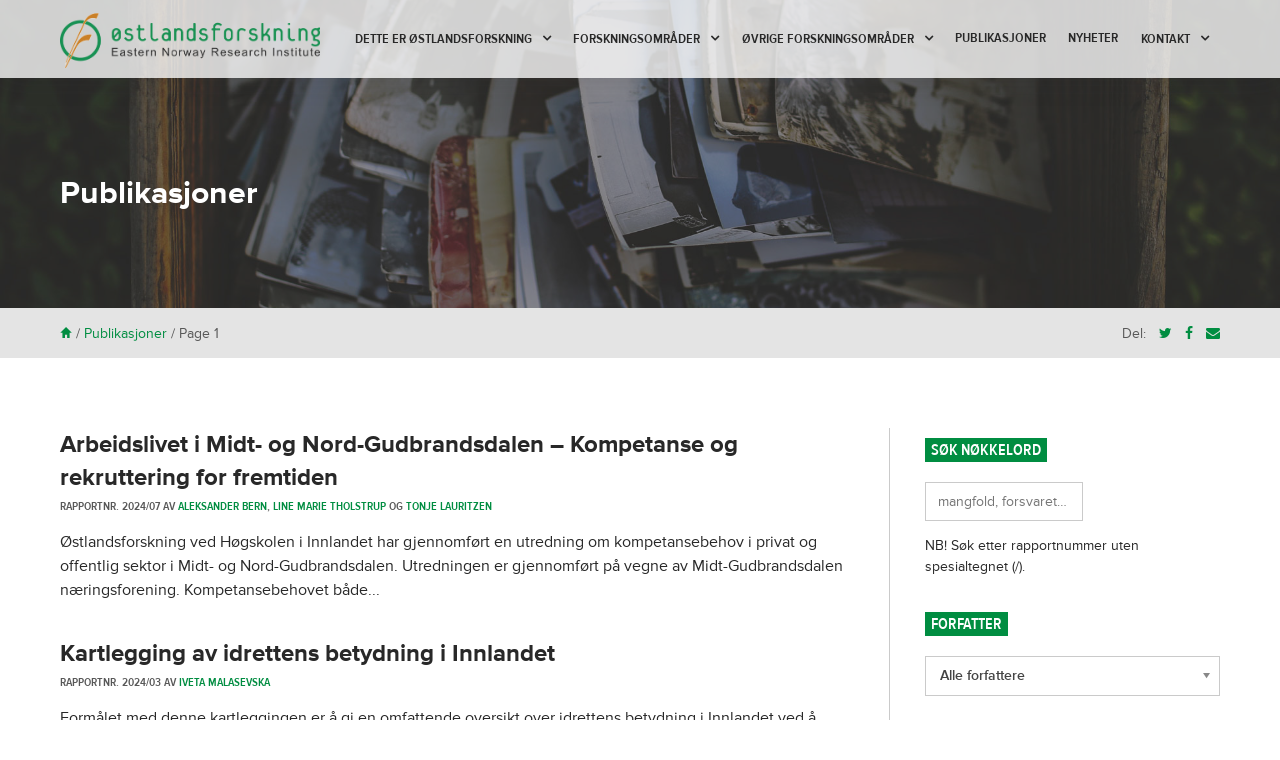

--- FILE ---
content_type: text/html; charset=UTF-8
request_url: https://www.ostforsk.no/publikasjoner/page/111/
body_size: 21393
content:

<!doctype html>

<!--[if lt IE 7]><html lang="nb-NO" class="no-js lt-ie9 lt-ie8 lt-ie7"><![endif]-->
<!--[if (IE 7)&!(IEMobile)]><html lang="nb-NO" class="no-js lt-ie9 lt-ie8"><![endif]-->
<!--[if (IE 8)&!(IEMobile)]><html lang="nb-NO" class="no-js lt-ie9"><![endif]-->
<!--[if gt IE 8]><!--> <html lang="nb-NO" class="no-js"><!--<![endif]-->

	<head>
		<meta charset="utf-8">

				<meta http-equiv="X-UA-Compatible" content="IE=edge">

		<title>Publikasjoner Arkiv - Østlandsforskning</title>

				<meta name="HandheldFriendly" content="True">
		<meta name="MobileOptimized" content="320">
		<meta name="viewport" content="width=device-width, initial-scale=1.0"/>

				<link rel="apple-touch-icon" href="https://www.ostforsk.no/wp-content/themes/ostforsk/library/images/apple-icon-touch.png">
		<link rel="icon" href="https://www.ostforsk.no/wp-content/themes/ostforsk/favicon.png">
		<!--[if IE]>
			<link rel="shortcut icon" href="https://www.ostforsk.no/wp-content/themes/ostforsk/favicon.ico">
		<![endif]-->
				<meta name="msapplication-TileColor" content="#f01d4f">
		<meta name="msapplication-TileImage" content="https://www.ostforsk.no/wp-content/themes/ostforsk/library/images/win8-tile-icon.png">

		<link rel="pingback" href="https://www.ostforsk.no/xmlrpc.php">
		<link href="//maxcdn.bootstrapcdn.com/font-awesome/4.2.0/css/font-awesome.min.css" rel="stylesheet">

				<meta name='robots' content='index, follow, max-image-preview:large, max-snippet:-1, max-video-preview:-1' />

	<!-- This site is optimized with the Yoast SEO plugin v26.5 - https://yoast.com/wordpress/plugins/seo/ -->
	<link rel="canonical" href="https://www.ostforsk.no/publikasjoner/" />
	<link rel="next" href="https://www.ostforsk.no/publikasjoner/page/2/" />
	<meta property="og:locale" content="nb_NO" />
	<meta property="og:type" content="website" />
	<meta property="og:title" content="Publikasjoner Arkiv - Østlandsforskning" />
	<meta property="og:url" content="https://www.ostforsk.no/publikasjoner/" />
	<meta property="og:site_name" content="Østlandsforskning" />
	<meta property="og:image" content="https://www.ostforsk.no/wp-content/uploads/2018/05/øf-seigmenn.jpg" />
	<meta property="og:image:width" content="1653" />
	<meta property="og:image:height" content="1735" />
	<meta property="og:image:type" content="image/jpeg" />
	<script type="application/ld+json" class="yoast-schema-graph">{"@context":"https://schema.org","@graph":[{"@type":"CollectionPage","@id":"https://www.ostforsk.no/publikasjoner/","url":"https://www.ostforsk.no/publikasjoner/","name":"Publikasjoner Arkiv - Østlandsforskning","isPartOf":{"@id":"https://www.ostforsk.no/#website"},"inLanguage":"nb-NO"},{"@type":"WebSite","@id":"https://www.ostforsk.no/#website","url":"https://www.ostforsk.no/","name":"Østlandsforskning","description":"Eastern Norway Research Institute","publisher":{"@id":"https://www.ostforsk.no/#organization"},"potentialAction":[{"@type":"SearchAction","target":{"@type":"EntryPoint","urlTemplate":"https://www.ostforsk.no/?s={search_term_string}"},"query-input":{"@type":"PropertyValueSpecification","valueRequired":true,"valueName":"search_term_string"}}],"inLanguage":"nb-NO"},{"@type":"Organization","@id":"https://www.ostforsk.no/#organization","name":"Østlandsforskning","url":"https://www.ostforsk.no/","logo":{"@type":"ImageObject","inLanguage":"nb-NO","@id":"https://www.ostforsk.no/#/schema/logo/image/","url":"https://www.ostforsk.no/wp-content/uploads/2015/02/of_logo_mindre.png","contentUrl":"https://www.ostforsk.no/wp-content/uploads/2015/02/of_logo_mindre.png","width":150,"height":102,"caption":"Østlandsforskning"},"image":{"@id":"https://www.ostforsk.no/#/schema/logo/image/"},"sameAs":["https://www.facebook.com/easternnorwayresearchinstitute","https://x.com/ostforsk","https://www.linkedin.com/company/1436573/"]}]}</script>
	<!-- / Yoast SEO plugin. -->


<link rel="alternate" type="application/rss+xml" title="Østlandsforskning &raquo; strøm" href="https://www.ostforsk.no/feed/" />
<link rel="alternate" type="application/rss+xml" title="Østlandsforskning &raquo; kommentarstrøm" href="https://www.ostforsk.no/comments/feed/" />
<link rel="alternate" type="application/rss+xml" title="Østlandsforskning &raquo; Publikasjoner-strøm" href="https://www.ostforsk.no/publikasjoner/feed/" />
<style id='wp-img-auto-sizes-contain-inline-css' type='text/css'>
img:is([sizes=auto i],[sizes^="auto," i]){contain-intrinsic-size:3000px 1500px}
/*# sourceURL=wp-img-auto-sizes-contain-inline-css */
</style>
<style id='wp-emoji-styles-inline-css' type='text/css'>

	img.wp-smiley, img.emoji {
		display: inline !important;
		border: none !important;
		box-shadow: none !important;
		height: 1em !important;
		width: 1em !important;
		margin: 0 0.07em !important;
		vertical-align: -0.1em !important;
		background: none !important;
		padding: 0 !important;
	}
/*# sourceURL=wp-emoji-styles-inline-css */
</style>
<link rel='stylesheet' id='wp-block-library-css' href='https://www.ostforsk.no/wp-includes/css/dist/block-library/style.min.css' type='text/css' media='all' />
<style id='global-styles-inline-css' type='text/css'>
:root{--wp--preset--aspect-ratio--square: 1;--wp--preset--aspect-ratio--4-3: 4/3;--wp--preset--aspect-ratio--3-4: 3/4;--wp--preset--aspect-ratio--3-2: 3/2;--wp--preset--aspect-ratio--2-3: 2/3;--wp--preset--aspect-ratio--16-9: 16/9;--wp--preset--aspect-ratio--9-16: 9/16;--wp--preset--color--black: #000000;--wp--preset--color--cyan-bluish-gray: #abb8c3;--wp--preset--color--white: #ffffff;--wp--preset--color--pale-pink: #f78da7;--wp--preset--color--vivid-red: #cf2e2e;--wp--preset--color--luminous-vivid-orange: #ff6900;--wp--preset--color--luminous-vivid-amber: #fcb900;--wp--preset--color--light-green-cyan: #7bdcb5;--wp--preset--color--vivid-green-cyan: #00d084;--wp--preset--color--pale-cyan-blue: #8ed1fc;--wp--preset--color--vivid-cyan-blue: #0693e3;--wp--preset--color--vivid-purple: #9b51e0;--wp--preset--gradient--vivid-cyan-blue-to-vivid-purple: linear-gradient(135deg,rgb(6,147,227) 0%,rgb(155,81,224) 100%);--wp--preset--gradient--light-green-cyan-to-vivid-green-cyan: linear-gradient(135deg,rgb(122,220,180) 0%,rgb(0,208,130) 100%);--wp--preset--gradient--luminous-vivid-amber-to-luminous-vivid-orange: linear-gradient(135deg,rgb(252,185,0) 0%,rgb(255,105,0) 100%);--wp--preset--gradient--luminous-vivid-orange-to-vivid-red: linear-gradient(135deg,rgb(255,105,0) 0%,rgb(207,46,46) 100%);--wp--preset--gradient--very-light-gray-to-cyan-bluish-gray: linear-gradient(135deg,rgb(238,238,238) 0%,rgb(169,184,195) 100%);--wp--preset--gradient--cool-to-warm-spectrum: linear-gradient(135deg,rgb(74,234,220) 0%,rgb(151,120,209) 20%,rgb(207,42,186) 40%,rgb(238,44,130) 60%,rgb(251,105,98) 80%,rgb(254,248,76) 100%);--wp--preset--gradient--blush-light-purple: linear-gradient(135deg,rgb(255,206,236) 0%,rgb(152,150,240) 100%);--wp--preset--gradient--blush-bordeaux: linear-gradient(135deg,rgb(254,205,165) 0%,rgb(254,45,45) 50%,rgb(107,0,62) 100%);--wp--preset--gradient--luminous-dusk: linear-gradient(135deg,rgb(255,203,112) 0%,rgb(199,81,192) 50%,rgb(65,88,208) 100%);--wp--preset--gradient--pale-ocean: linear-gradient(135deg,rgb(255,245,203) 0%,rgb(182,227,212) 50%,rgb(51,167,181) 100%);--wp--preset--gradient--electric-grass: linear-gradient(135deg,rgb(202,248,128) 0%,rgb(113,206,126) 100%);--wp--preset--gradient--midnight: linear-gradient(135deg,rgb(2,3,129) 0%,rgb(40,116,252) 100%);--wp--preset--font-size--small: 13px;--wp--preset--font-size--medium: 20px;--wp--preset--font-size--large: 36px;--wp--preset--font-size--x-large: 42px;--wp--preset--spacing--20: 0.44rem;--wp--preset--spacing--30: 0.67rem;--wp--preset--spacing--40: 1rem;--wp--preset--spacing--50: 1.5rem;--wp--preset--spacing--60: 2.25rem;--wp--preset--spacing--70: 3.38rem;--wp--preset--spacing--80: 5.06rem;--wp--preset--shadow--natural: 6px 6px 9px rgba(0, 0, 0, 0.2);--wp--preset--shadow--deep: 12px 12px 50px rgba(0, 0, 0, 0.4);--wp--preset--shadow--sharp: 6px 6px 0px rgba(0, 0, 0, 0.2);--wp--preset--shadow--outlined: 6px 6px 0px -3px rgb(255, 255, 255), 6px 6px rgb(0, 0, 0);--wp--preset--shadow--crisp: 6px 6px 0px rgb(0, 0, 0);}:where(.is-layout-flex){gap: 0.5em;}:where(.is-layout-grid){gap: 0.5em;}body .is-layout-flex{display: flex;}.is-layout-flex{flex-wrap: wrap;align-items: center;}.is-layout-flex > :is(*, div){margin: 0;}body .is-layout-grid{display: grid;}.is-layout-grid > :is(*, div){margin: 0;}:where(.wp-block-columns.is-layout-flex){gap: 2em;}:where(.wp-block-columns.is-layout-grid){gap: 2em;}:where(.wp-block-post-template.is-layout-flex){gap: 1.25em;}:where(.wp-block-post-template.is-layout-grid){gap: 1.25em;}.has-black-color{color: var(--wp--preset--color--black) !important;}.has-cyan-bluish-gray-color{color: var(--wp--preset--color--cyan-bluish-gray) !important;}.has-white-color{color: var(--wp--preset--color--white) !important;}.has-pale-pink-color{color: var(--wp--preset--color--pale-pink) !important;}.has-vivid-red-color{color: var(--wp--preset--color--vivid-red) !important;}.has-luminous-vivid-orange-color{color: var(--wp--preset--color--luminous-vivid-orange) !important;}.has-luminous-vivid-amber-color{color: var(--wp--preset--color--luminous-vivid-amber) !important;}.has-light-green-cyan-color{color: var(--wp--preset--color--light-green-cyan) !important;}.has-vivid-green-cyan-color{color: var(--wp--preset--color--vivid-green-cyan) !important;}.has-pale-cyan-blue-color{color: var(--wp--preset--color--pale-cyan-blue) !important;}.has-vivid-cyan-blue-color{color: var(--wp--preset--color--vivid-cyan-blue) !important;}.has-vivid-purple-color{color: var(--wp--preset--color--vivid-purple) !important;}.has-black-background-color{background-color: var(--wp--preset--color--black) !important;}.has-cyan-bluish-gray-background-color{background-color: var(--wp--preset--color--cyan-bluish-gray) !important;}.has-white-background-color{background-color: var(--wp--preset--color--white) !important;}.has-pale-pink-background-color{background-color: var(--wp--preset--color--pale-pink) !important;}.has-vivid-red-background-color{background-color: var(--wp--preset--color--vivid-red) !important;}.has-luminous-vivid-orange-background-color{background-color: var(--wp--preset--color--luminous-vivid-orange) !important;}.has-luminous-vivid-amber-background-color{background-color: var(--wp--preset--color--luminous-vivid-amber) !important;}.has-light-green-cyan-background-color{background-color: var(--wp--preset--color--light-green-cyan) !important;}.has-vivid-green-cyan-background-color{background-color: var(--wp--preset--color--vivid-green-cyan) !important;}.has-pale-cyan-blue-background-color{background-color: var(--wp--preset--color--pale-cyan-blue) !important;}.has-vivid-cyan-blue-background-color{background-color: var(--wp--preset--color--vivid-cyan-blue) !important;}.has-vivid-purple-background-color{background-color: var(--wp--preset--color--vivid-purple) !important;}.has-black-border-color{border-color: var(--wp--preset--color--black) !important;}.has-cyan-bluish-gray-border-color{border-color: var(--wp--preset--color--cyan-bluish-gray) !important;}.has-white-border-color{border-color: var(--wp--preset--color--white) !important;}.has-pale-pink-border-color{border-color: var(--wp--preset--color--pale-pink) !important;}.has-vivid-red-border-color{border-color: var(--wp--preset--color--vivid-red) !important;}.has-luminous-vivid-orange-border-color{border-color: var(--wp--preset--color--luminous-vivid-orange) !important;}.has-luminous-vivid-amber-border-color{border-color: var(--wp--preset--color--luminous-vivid-amber) !important;}.has-light-green-cyan-border-color{border-color: var(--wp--preset--color--light-green-cyan) !important;}.has-vivid-green-cyan-border-color{border-color: var(--wp--preset--color--vivid-green-cyan) !important;}.has-pale-cyan-blue-border-color{border-color: var(--wp--preset--color--pale-cyan-blue) !important;}.has-vivid-cyan-blue-border-color{border-color: var(--wp--preset--color--vivid-cyan-blue) !important;}.has-vivid-purple-border-color{border-color: var(--wp--preset--color--vivid-purple) !important;}.has-vivid-cyan-blue-to-vivid-purple-gradient-background{background: var(--wp--preset--gradient--vivid-cyan-blue-to-vivid-purple) !important;}.has-light-green-cyan-to-vivid-green-cyan-gradient-background{background: var(--wp--preset--gradient--light-green-cyan-to-vivid-green-cyan) !important;}.has-luminous-vivid-amber-to-luminous-vivid-orange-gradient-background{background: var(--wp--preset--gradient--luminous-vivid-amber-to-luminous-vivid-orange) !important;}.has-luminous-vivid-orange-to-vivid-red-gradient-background{background: var(--wp--preset--gradient--luminous-vivid-orange-to-vivid-red) !important;}.has-very-light-gray-to-cyan-bluish-gray-gradient-background{background: var(--wp--preset--gradient--very-light-gray-to-cyan-bluish-gray) !important;}.has-cool-to-warm-spectrum-gradient-background{background: var(--wp--preset--gradient--cool-to-warm-spectrum) !important;}.has-blush-light-purple-gradient-background{background: var(--wp--preset--gradient--blush-light-purple) !important;}.has-blush-bordeaux-gradient-background{background: var(--wp--preset--gradient--blush-bordeaux) !important;}.has-luminous-dusk-gradient-background{background: var(--wp--preset--gradient--luminous-dusk) !important;}.has-pale-ocean-gradient-background{background: var(--wp--preset--gradient--pale-ocean) !important;}.has-electric-grass-gradient-background{background: var(--wp--preset--gradient--electric-grass) !important;}.has-midnight-gradient-background{background: var(--wp--preset--gradient--midnight) !important;}.has-small-font-size{font-size: var(--wp--preset--font-size--small) !important;}.has-medium-font-size{font-size: var(--wp--preset--font-size--medium) !important;}.has-large-font-size{font-size: var(--wp--preset--font-size--large) !important;}.has-x-large-font-size{font-size: var(--wp--preset--font-size--x-large) !important;}
/*# sourceURL=global-styles-inline-css */
</style>

<style id='classic-theme-styles-inline-css' type='text/css'>
/*! This file is auto-generated */
.wp-block-button__link{color:#fff;background-color:#32373c;border-radius:9999px;box-shadow:none;text-decoration:none;padding:calc(.667em + 2px) calc(1.333em + 2px);font-size:1.125em}.wp-block-file__button{background:#32373c;color:#fff;text-decoration:none}
/*# sourceURL=/wp-includes/css/classic-themes.min.css */
</style>
<link rel='stylesheet' id='contact-form-7-css' href='https://www.ostforsk.no/wp-content/plugins/contact-form-7/includes/css/styles.css' type='text/css' media='all' />
<link rel='stylesheet' id='frontierpost-css' href='https://www.ostforsk.no/wp-content/plugins/frontier-post/frontier-post.css' type='text/css' media='all' />
<link rel='stylesheet' id='wpml-legacy-dropdown-click-0-css' href='https://www.ostforsk.no/wp-content/plugins/sitepress-multilingual-cms/templates/language-switchers/legacy-dropdown-click/style.min.css' type='text/css' media='all' />
<style id='wpml-legacy-dropdown-click-0-inline-css' type='text/css'>
.wpml-ls-sidebars-sidebarfooter{background-color:#ffffff;}.wpml-ls-sidebars-sidebarfooter, .wpml-ls-sidebars-sidebarfooter .wpml-ls-sub-menu, .wpml-ls-sidebars-sidebarfooter a {border-color:#cdcdcd;}.wpml-ls-sidebars-sidebarfooter a, .wpml-ls-sidebars-sidebarfooter .wpml-ls-sub-menu a, .wpml-ls-sidebars-sidebarfooter .wpml-ls-sub-menu a:link, .wpml-ls-sidebars-sidebarfooter li:not(.wpml-ls-current-language) .wpml-ls-link, .wpml-ls-sidebars-sidebarfooter li:not(.wpml-ls-current-language) .wpml-ls-link:link {color:#444444;background-color:#ffffff;}.wpml-ls-sidebars-sidebarfooter .wpml-ls-sub-menu a:hover,.wpml-ls-sidebars-sidebarfooter .wpml-ls-sub-menu a:focus, .wpml-ls-sidebars-sidebarfooter .wpml-ls-sub-menu a:link:hover, .wpml-ls-sidebars-sidebarfooter .wpml-ls-sub-menu a:link:focus {color:#000000;background-color:#eeeeee;}.wpml-ls-sidebars-sidebarfooter .wpml-ls-current-language > a {color:#444444;background-color:#ffffff;}.wpml-ls-sidebars-sidebarfooter .wpml-ls-current-language:hover>a, .wpml-ls-sidebars-sidebarfooter .wpml-ls-current-language>a:focus {color:#000000;background-color:#eeeeee;}
.wpml-ls-statics-shortcode_actions{background-color:#ffffff;}.wpml-ls-statics-shortcode_actions, .wpml-ls-statics-shortcode_actions .wpml-ls-sub-menu, .wpml-ls-statics-shortcode_actions a {border-color:#cdcdcd;}.wpml-ls-statics-shortcode_actions a, .wpml-ls-statics-shortcode_actions .wpml-ls-sub-menu a, .wpml-ls-statics-shortcode_actions .wpml-ls-sub-menu a:link, .wpml-ls-statics-shortcode_actions li:not(.wpml-ls-current-language) .wpml-ls-link, .wpml-ls-statics-shortcode_actions li:not(.wpml-ls-current-language) .wpml-ls-link:link {color:#444444;background-color:#ffffff;}.wpml-ls-statics-shortcode_actions .wpml-ls-sub-menu a:hover,.wpml-ls-statics-shortcode_actions .wpml-ls-sub-menu a:focus, .wpml-ls-statics-shortcode_actions .wpml-ls-sub-menu a:link:hover, .wpml-ls-statics-shortcode_actions .wpml-ls-sub-menu a:link:focus {color:#000000;background-color:#eeeeee;}.wpml-ls-statics-shortcode_actions .wpml-ls-current-language > a {color:#444444;background-color:#ffffff;}.wpml-ls-statics-shortcode_actions .wpml-ls-current-language:hover>a, .wpml-ls-statics-shortcode_actions .wpml-ls-current-language>a:focus {color:#000000;background-color:#eeeeee;}
/*# sourceURL=wpml-legacy-dropdown-click-0-inline-css */
</style>
<link rel='stylesheet' id='search-filter-plugin-styles-css' href='https://www.ostforsk.no/wp-content/plugins/search-filter-pro/public/assets/css/search-filter.min.css' type='text/css' media='all' />
<link rel='stylesheet' id='searchwp-live-search-css' href='https://www.ostforsk.no/wp-content/plugins/searchwp-live-ajax-search/assets/styles/style.min.css' type='text/css' media='all' />
<style id='searchwp-live-search-inline-css' type='text/css'>
.searchwp-live-search-result .searchwp-live-search-result--title a {
  font-size: 16px;
}
.searchwp-live-search-result .searchwp-live-search-result--price {
  font-size: 14px;
}
.searchwp-live-search-result .searchwp-live-search-result--add-to-cart .button {
  font-size: 14px;
}

/*# sourceURL=searchwp-live-search-inline-css */
</style>
<link rel='stylesheet' id='lightSlider-stylesheet-css' href='https://www.ostforsk.no/wp-content/themes/ostforsk/library/css/jquery.sidr.dark.css' type='text/css' media='all' />
<link rel='stylesheet' id='sidr-stylesheet-css' href='https://www.ostforsk.no/wp-content/themes/ostforsk/library/css/lightSlider.css' type='text/css' media='all' />
<link rel='stylesheet' id='remodal-stylesheet-css' href='https://www.ostforsk.no/wp-content/themes/ostforsk/library/css/jquery.remodal.css' type='text/css' media='all' />
<link rel='stylesheet' id='bones-stylesheet-css' href='https://www.ostforsk.no/wp-content/themes/ostforsk/library/css/style.css' type='text/css' media='all' />
<script type="text/javascript" src="https://www.ostforsk.no/wp-content/plugins/sitepress-multilingual-cms/templates/language-switchers/legacy-dropdown-click/script.min.js" id="wpml-legacy-dropdown-click-0-js"></script>
<script type="text/javascript" src="https://www.ostforsk.no/wp-includes/js/jquery/jquery.min.js" id="jquery-core-js"></script>
<script type="text/javascript" src="https://www.ostforsk.no/wp-includes/js/jquery/jquery-migrate.min.js" id="jquery-migrate-js"></script>
<script type="text/javascript" id="search-filter-plugin-build-js-extra">
/* <![CDATA[ */
var SF_LDATA = {"ajax_url":"https://www.ostforsk.no/wp-admin/admin-ajax.php","home_url":"https://www.ostforsk.no/","extensions":[]};
//# sourceURL=search-filter-plugin-build-js-extra
/* ]]> */
</script>
<script type="text/javascript" src="https://www.ostforsk.no/wp-content/plugins/search-filter-pro/public/assets/js/search-filter-build.min.js" id="search-filter-plugin-build-js"></script>
<script type="text/javascript" src="https://www.ostforsk.no/wp-content/plugins/search-filter-pro/public/assets/js/chosen.jquery.min.js" id="search-filter-plugin-chosen-js"></script>
<script type="text/javascript" src="https://www.ostforsk.no/wp-content/themes/ostforsk/library/js/libs/modernizr.custom.min.js" id="bones-modernizr-js"></script>
<link rel="https://api.w.org/" href="https://www.ostforsk.no/wp-json/" /><meta name="generator" content="WPML ver:4.8.6 stt:1,40;" />
		<style type="text/css" id="wp-custom-css">
			@media (min-width: 1030px) {
	.nav li a {
		font-size: 14px;
		padding-left: .8em;
		padding-right: .8em;
	}
}		</style>
				
				
		<script src="//use.typekit.net/rcz3vwc.js"></script>
		<script>try{Typekit.load();}catch(e){}</script>

	</head>

	<div id="sidr">
		<a id="btnClose" href="#"><span class="pictos">*</span></a>
		<nav class="mobile-menu-nav" role="navigation">
			<ul id="menu-mobilmeny" class="mobile-nav mobile-top-nav cf"><li id="menu-item-12692" class="menu-item menu-item-type-custom menu-item-object-custom menu-item-12692"><a href="http://ostforsk.no/">Hjem</a></li>
<li id="menu-item-12693" class="menu-item menu-item-type-post_type menu-item-object-page menu-item-12693"><a href="https://www.ostforsk.no/forskningsomrader/">Forskningsområder</a></li>
<li id="menu-item-14739" class="menu-item menu-item-type-custom menu-item-object-custom menu-item-14739"><a href="?post_type=publikasjoner">Publikasjoner</a></li>
<li id="menu-item-12695" class="menu-item menu-item-type-post_type menu-item-object-page current_page_parent menu-item-12695"><a href="https://www.ostforsk.no/nyheter/">Nyheter</a></li>
<li id="menu-item-12694" class="menu-item menu-item-type-post_type menu-item-object-page menu-item-has-children menu-item-12694"><a href="https://www.ostforsk.no/kontakt/">Kontakt</a>
<ul class="sub-menu">
	<li id="menu-item-14740" class="menu-item menu-item-type-post_type menu-item-object-page menu-item-14740"><a href="https://www.ostforsk.no/om-oss/ansatte/">Ansatte</a></li>
</ul>
</li>
<li id="menu-item-12804" class="menu-item menu-item-type-custom menu-item-object-custom menu-item-has-children menu-item-12804"><a href="/vi-tilbyr/">Vi tilbyr</a>
<ul class="sub-menu">
	<li id="menu-item-14745" class="menu-item menu-item-type-post_type menu-item-object-tjenester menu-item-14745"><a href="https://www.ostforsk.no/vi-tilbyr/evalueringsbistand/">Vi leverer</a></li>
	<li id="menu-item-14746" class="menu-item menu-item-type-post_type menu-item-object-tjenester menu-item-14746"><a href="https://www.ostforsk.no/vi-tilbyr/forskning-og-analyse/">Våre metoder</a></li>
	<li id="menu-item-14747" class="menu-item menu-item-type-post_type menu-item-object-tjenester menu-item-14747"><a href="https://www.ostforsk.no/?post_type=tjenester&#038;p=630">Hospitering og opphold</a></li>
	<li id="menu-item-14748" class="menu-item menu-item-type-post_type menu-item-object-tjenester menu-item-14748"><a href="https://www.ostforsk.no/vi-tilbyr/mobil-tenketank/">Mobil tenketank</a></li>
	<li id="menu-item-14749" class="menu-item menu-item-type-post_type menu-item-object-tjenester menu-item-14749"><a href="https://www.ostforsk.no/vi-tilbyr/prosessledelse/">Ledige stillinger</a></li>
</ul>
</li>
</ul>		</nav>
	</div>

	<body class="archive paged post-type-archive post-type-archive-publikasjoner wp-theme-ostforsk">
	<script>
  (function(i,s,o,g,r,a,m){i['GoogleAnalyticsObject']=r;i[r]=i[r]||function(){
  (i[r].q=i[r].q||[]).push(arguments)},i[r].l=1*new Date();a=s.createElement(o),
  m=s.getElementsByTagName(o)[0];a.async=1;a.src=g;m.parentNode.insertBefore(a,m)
  })(window,document,'script','//www.google-analytics.com/analytics.js','ga');

  ga('create', 'UA-3719499-62', 'auto');
  ga('send', 'pageview');

</script>
		<div id="container">

      
				<header class="header" role="banner">

			
					<div id="inner-header" class="wrap cf">

												<p id="logo"><a class="logo-box" href="https://www.ostforsk.no" rel="nofollow"></a></p>

						<nav class="main-menu-nav" role="navigation">
							<ul id="menu-hovedmeny-desktop" class="nav top-nav cf"><li id="menu-item-12805" class="menu-item menu-item-type-custom menu-item-object-custom menu-item-has-children menu-item-12805"><a href="/vi-tilbyr/">Dette er Østlandsforskning</a>
<ul class="sub-menu">
	<li id="menu-item-12764" class="menu-item menu-item-type-post_type menu-item-object-tjenester menu-item-12764"><a href="https://www.ostforsk.no/vi-tilbyr/evalueringsbistand/">Vi kan levere</a></li>
	<li id="menu-item-12765" class="menu-item menu-item-type-post_type menu-item-object-tjenester menu-item-12765"><a href="https://www.ostforsk.no/vi-tilbyr/forskning-og-analyse/">Våre metoder</a></li>
	<li id="menu-item-12768" class="menu-item menu-item-type-post_type menu-item-object-tjenester menu-item-12768"><a href="https://www.ostforsk.no/vi-tilbyr/prosessledelse/">Ledige stillinger</a></li>
</ul>
</li>
<li id="menu-item-619" class="menu-item menu-item-type-post_type menu-item-object-page menu-item-has-children menu-item-619"><a href="https://www.ostforsk.no/forskningsomrader/">Forskningsområder</a>
<ul class="sub-menu">
	<li id="menu-item-17254" class="menu-item menu-item-type-post_type menu-item-object-page menu-item-has-children menu-item-17254"><a href="https://www.ostforsk.no/forskningsomrader/regional-utvikling-fjellomrader/">Regional utvikling i distriktsområder</a>
	<ul class="sub-menu">
		<li id="menu-item-21487" class="menu-item menu-item-type-post_type menu-item-object-page menu-item-has-children menu-item-21487"><a href="https://www.ostforsk.no/forskningsomrader/regional-utvikling-fjellomrader/kunnskapsstatus-fritidsboliger-i-innlandet-2021/">Kunnskapsstatus fritidsboliger i Innlandet 2021</a>
		<ul class="sub-menu">
			<li id="menu-item-21495" class="menu-item menu-item-type-post_type menu-item-object-page menu-item-has-children menu-item-21495"><a href="https://www.ostforsk.no/forskningsomrader/regional-utvikling-fjellomrader/kunnskapsstatus-fritidsboliger-i-innlandet-2021/historiske-trekk-for-fritidsboligkultur-i-norge/">Tradisjoner og trekk i samfunnet som påvirket hyttekulturen</a>
			<ul class="sub-menu">
				<li id="menu-item-21529" class="menu-item menu-item-type-post_type menu-item-object-page menu-item-21529"><a href="https://www.ostforsk.no/forskningsomrader/regional-utvikling-fjellomrader/kunnskapsstatus-fritidsboliger-i-innlandet-2021/historiske-trekk-for-fritidsboligkultur-i-norge/fra-hytte-til-fritidsbolig-i-fjellomradene/">Fra hytte til fritidsbolig i fjellområdene</a></li>
			</ul>
</li>
			<li id="menu-item-21564" class="menu-item menu-item-type-post_type menu-item-object-page menu-item-has-children menu-item-21564"><a href="https://www.ostforsk.no/forskningsomrader/regional-utvikling-fjellomrader/kunnskapsstatus-fritidsboliger-i-innlandet-2021/fritidsboliger-antall-og-utvikling/">Fritidsboliger: antall og utvikling</a>
			<ul class="sub-menu">
				<li id="menu-item-21588" class="menu-item menu-item-type-post_type menu-item-object-page menu-item-21588"><a href="https://www.ostforsk.no/forskningsomrader/regional-utvikling-fjellomrader/kunnskapsstatus-fritidsboliger-i-innlandet-2021/fritidsboliger-antall-og-utvikling/bygging-i-felt-og-avstand-til-tettsteder/">Bygging i felt og avstand til tettsteder</a></li>
			</ul>
</li>
			<li id="menu-item-21861" class="menu-item menu-item-type-post_type menu-item-object-page menu-item-has-children menu-item-21861"><a href="https://www.ostforsk.no/forskningsomrader/regional-utvikling-fjellomrader/kunnskapsstatus-fritidsboliger-i-innlandet-2021/21856-2/">Dilemmaer rundt fritidsboliger og bærekraft</a>
			<ul class="sub-menu">
				<li id="menu-item-23788" class="menu-item menu-item-type-post_type menu-item-object-page menu-item-23788"><a href="https://www.ostforsk.no/forskningsomrader/regional-utvikling-fjellomrader/kunnskapsstatus-fritidsboliger-i-innlandet-2021/21856-2/fritidsboliger-og-naturinngrep/">Fritidsboliger og naturingrep</a></li>
				<li id="menu-item-23787" class="menu-item menu-item-type-post_type menu-item-object-page menu-item-23787"><a href="https://www.ostforsk.no/forskningsomrader/regional-utvikling-fjellomrader/kunnskapsstatus-fritidsboliger-i-innlandet-2021/21856-2/fritidsboliger-klima-og-klimautslipp/">Fritidsboligers miljøavtrykk</a></li>
				<li id="menu-item-21661" class="menu-item menu-item-type-post_type menu-item-object-page menu-item-21661"><a href="https://www.ostforsk.no/forskningsomrader/regional-utvikling-fjellomrader/kunnskapsstatus-fritidsboliger-i-innlandet-2021/21856-2/kunnskapsbehov-rundt-baerekraft-og-fritidsboliger/">Kunnskapsbehov rundt bærekraft og fritidsboliger</a></li>
			</ul>
</li>
			<li id="menu-item-21675" class="menu-item menu-item-type-post_type menu-item-object-page menu-item-has-children menu-item-21675"><a href="https://www.ostforsk.no/forskningsomrader/regional-utvikling-fjellomrader/kunnskapsstatus-fritidsboliger-i-innlandet-2021/nasjonal-og-regional-policy/">Nasjonal og regional politikk</a>
			<ul class="sub-menu">
				<li id="menu-item-21684" class="menu-item menu-item-type-post_type menu-item-object-page menu-item-21684"><a href="https://www.ostforsk.no/forskningsomrader/regional-utvikling-fjellomrader/kunnskapsstatus-fritidsboliger-i-innlandet-2021/nasjonal-og-regional-policy/lokale-retningslinjer-skatter-og-avgifter/">Lokale retningslinjer, skatter og avgifter</a></li>
			</ul>
</li>
			<li id="menu-item-21699" class="menu-item menu-item-type-post_type menu-item-object-page menu-item-has-children menu-item-21699"><a href="https://www.ostforsk.no/forskningsomrader/regional-utvikling-fjellomrader/kunnskapsstatus-fritidsboliger-i-innlandet-2021/planlegging/">Planlegging</a>
			<ul class="sub-menu">
				<li id="menu-item-21698" class="menu-item menu-item-type-post_type menu-item-object-page menu-item-21698"><a href="https://www.ostforsk.no/forskningsomrader/regional-utvikling-fjellomrader/kunnskapsstatus-fritidsboliger-i-innlandet-2021/planlegging/kommuneplanens-arealdel/">Konflikter rundt fritidsboliger, planlegging, og arealbruk </a></li>
				<li id="menu-item-21706" class="menu-item menu-item-type-post_type menu-item-object-page menu-item-21706"><a href="https://www.ostforsk.no/forskningsomrader/regional-utvikling-fjellomrader/kunnskapsstatus-fritidsboliger-i-innlandet-2021/planlegging/fritidsboliger-og-forholdet-til-planer-og-lover/">Planlegging, fritidsboliger og ressurskamp</a></li>
			</ul>
</li>
			<li id="menu-item-21714" class="menu-item menu-item-type-post_type menu-item-object-page menu-item-has-children menu-item-21714"><a href="https://www.ostforsk.no/forskningsomrader/regional-utvikling-fjellomrader/kunnskapsstatus-fritidsboliger-i-innlandet-2021/okonomiske-effekter-av-fritidsboliger/">Økonomiske effekter av fritidsboliger</a>
			<ul class="sub-menu">
				<li id="menu-item-21717" class="menu-item menu-item-type-post_type menu-item-object-page menu-item-21717"><a href="https://www.ostforsk.no/forskningsomrader/regional-utvikling-fjellomrader/kunnskapsstatus-fritidsboliger-i-innlandet-2021/okonomiske-effekter-av-fritidsboliger/kommunal-okonomiske-virkninger/">Kommunaløkonomiske virkninger</a></li>
				<li id="menu-item-21726" class="menu-item menu-item-type-post_type menu-item-object-page menu-item-21726"><a href="https://www.ostforsk.no/forskningsomrader/regional-utvikling-fjellomrader/kunnskapsstatus-fritidsboliger-i-innlandet-2021/okonomiske-effekter-av-fritidsboliger/lokalokonomiske-virkninger/">Lokaløkonomiske virkninger</a></li>
				<li id="menu-item-21732" class="menu-item menu-item-type-post_type menu-item-object-page menu-item-21732"><a href="https://www.ostforsk.no/forskningsomrader/regional-utvikling-fjellomrader/kunnskapsstatus-fritidsboliger-i-innlandet-2021/okonomiske-effekter-av-fritidsboliger/fritidsboliger-som-motor-i-stedsutvikling/">Fritidsboliger som motor i stedsutvikling?</a></li>
			</ul>
</li>
			<li id="menu-item-21538" class="menu-item menu-item-type-post_type menu-item-object-page menu-item-has-children menu-item-21538"><a href="https://www.ostforsk.no/forskningsomrader/regional-utvikling-fjellomrader/kunnskapsstatus-fritidsboliger-i-innlandet-2021/fritidsboliger-og-deres-beboere/">Fritidsboliger og deres beboere</a>
			<ul class="sub-menu">
				<li id="menu-item-21554" class="menu-item menu-item-type-post_type menu-item-object-page menu-item-21554"><a href="https://www.ostforsk.no/forskningsomrader/regional-utvikling-fjellomrader/kunnskapsstatus-fritidsboliger-i-innlandet-2021/fritidsboliger-og-deres-beboere/nar-bruker-vi-hytta/">Når bruker vi hytta?</a></li>
				<li id="menu-item-21561" class="menu-item menu-item-type-post_type menu-item-object-page menu-item-21561"><a href="https://www.ostforsk.no/forskningsomrader/regional-utvikling-fjellomrader/kunnskapsstatus-fritidsboliger-i-innlandet-2021/fritidsboliger-og-deres-beboere/fritidsbeboere-og-lokalsamfunnet/">Fritidsbeboere og lokalsamfunnet</a></li>
				<li id="menu-item-21547" class="menu-item menu-item-type-post_type menu-item-object-page menu-item-21547"><a href="https://www.ostforsk.no/forskningsomrader/regional-utvikling-fjellomrader/kunnskapsstatus-fritidsboliger-i-innlandet-2021/fritidsboliger-og-deres-beboere/eksempler-pa-hytteundersokelser/">Eksempler på hytteundersøkelser</a></li>
			</ul>
</li>
			<li id="menu-item-21488" class="menu-item menu-item-type-post_type menu-item-object-page menu-item-21488"><a href="https://www.ostforsk.no/forskningsomrader/regional-utvikling-fjellomrader/kunnskapsstatus-fritidsboliger-i-innlandet-2021/metoden-i-prosjektet-kunnskapsstatus-fritidsboliger-i-innlandet/">Metoden i prosjektet Kunnskapsstatus fritidsboliger i Innlandet</a></li>
			<li id="menu-item-21806" class="menu-item menu-item-type-post_type menu-item-object-page menu-item-21806"><a href="https://www.ostforsk.no/forskningsomrader/regional-utvikling-fjellomrader/kunnskapsstatus-fritidsboliger-i-innlandet-2021/oppsummering-og-kunnskapshull/">Oppsummering og kunnskapshull</a></li>
			<li id="menu-item-21502" class="menu-item menu-item-type-post_type menu-item-object-page menu-item-21502"><a href="https://www.ostforsk.no/forskningsomrader/regional-utvikling-fjellomrader/kunnskapsstatus-fritidsboliger-i-innlandet-2021/referanser/">Referanser</a></li>
		</ul>
</li>
	</ul>
</li>
	<li id="menu-item-24198" class="menu-item menu-item-type-post_type menu-item-object-page menu-item-24198"><a href="https://www.ostforsk.no/forskningsomrader/mangfold-likestilling-og-inkludering/">Mangfold, likestilling og inkludering</a></li>
	<li id="menu-item-17253" class="menu-item menu-item-type-post_type menu-item-object-page menu-item-17253"><a href="https://www.ostforsk.no/forskningsomrader/tjenesteinnovasjon-offentlig-sektor/">Innovasjon i privat og offentlig sektor</a></li>
</ul>
</li>
<li id="menu-item-17255" class="menu-item menu-item-type-post_type menu-item-object-page menu-item-has-children menu-item-17255"><a href="https://www.ostforsk.no/forskningsomrader/ovrige-forskningsomrader/">Øvrige forskningsområder</a>
<ul class="sub-menu">
	<li id="menu-item-17252" class="menu-item menu-item-type-post_type menu-item-object-page menu-item-has-children menu-item-17252"><a href="https://www.ostforsk.no/forskningsomrader/ovrige-forskningsomrader/entreprenorskap-i-grunnopplaeringen-2/">Entreprenørskap i grunnopplæringen</a>
	<ul class="sub-menu">
		<li id="menu-item-19672" class="menu-item menu-item-type-post_type menu-item-object-page menu-item-19672"><a href="https://www.ostforsk.no/forskningsomrader/ovrige-forskningsomrader/entreprenorskap-i-grunnopplaeringen-2/senter-entreprenorskap-grunnopplaeringen/">Om Senter for entreprenørskap i grunnopplæringen (SEG)</a></li>
		<li id="menu-item-17862" class="menu-item menu-item-type-post_type menu-item-object-page menu-item-has-children menu-item-17862"><a href="https://www.ostforsk.no/forskningsomrader/ovrige-forskningsomrader/entreprenorskap-i-grunnopplaeringen-2/funn-icee-europeisk-entreprenorskapsprosjekt/">Første forskningsfunn fra ICEE entreprenørskapsprosjekt</a>
		<ul class="sub-menu">
			<li id="menu-item-17979" class="menu-item menu-item-type-post_type menu-item-object-page menu-item-17979"><a href="https://www.ostforsk.no/forskningsomrader/ovrige-forskningsomrader/entreprenorskap-i-grunnopplaeringen-2/funn-icee-europeisk-entreprenorskapsprosjekt/icee-viser-elever-deltar-ub-gjor-bedre/">ICEE viser at elever som deltar UB gjør det bedre</a></li>
			<li id="menu-item-17973" class="menu-item menu-item-type-post_type menu-item-object-page menu-item-17973"><a href="https://www.ostforsk.no/forskningsomrader/ovrige-forskningsomrader/entreprenorskap-i-grunnopplaeringen-2/funn-icee-europeisk-entreprenorskapsprosjekt/laerere-sier-trenger-opplaering-entreprenorskap/">Lærere sier de trenger opplæring i entreprenørskap</a></li>
			<li id="menu-item-17969" class="menu-item menu-item-type-post_type menu-item-object-page menu-item-17969"><a href="https://www.ostforsk.no/forskningsomrader/ovrige-forskningsomrader/entreprenorskap-i-grunnopplaeringen-2/funn-icee-europeisk-entreprenorskapsprosjekt/onsker-mer-samarbeid-mellom-skoler-og-bedrifter/">Ønsker mer samarbeid mellom skoler og bedrifter</a></li>
			<li id="menu-item-17986" class="menu-item menu-item-type-post_type menu-item-object-page menu-item-17986"><a href="https://www.ostforsk.no/forskningsomrader/ovrige-forskningsomrader/entreprenorskap-i-grunnopplaeringen-2/funn-icee-europeisk-entreprenorskapsprosjekt/ungdomsbedrift-motiverer-elever-skolearbeid/">Ungdomsbedrift motiverer elever til skolearbeid</a></li>
			<li id="menu-item-17960" class="menu-item menu-item-type-post_type menu-item-object-page menu-item-17960"><a href="https://www.ostforsk.no/forskningsomrader/ovrige-forskningsomrader/entreprenorskap-i-grunnopplaeringen-2/funn-icee-europeisk-entreprenorskapsprosjekt/ungdomsbedrift-skaper-grundere/">Ungdomsbedrift skaper gründere</a></li>
			<li id="menu-item-19656" class="menu-item menu-item-type-post_type menu-item-object-page menu-item-19656"><a href="https://www.ostforsk.no/forskningsomrader/ovrige-forskningsomrader/entreprenorskap-i-grunnopplaeringen-2/funn-icee-europeisk-entreprenorskapsprosjekt/jenter-far-storst-utbytte-entreprenorskap/">Jenter får størst utbytte av entreprenørskap</a></li>
			<li id="menu-item-19660" class="menu-item menu-item-type-post_type menu-item-object-page menu-item-19660"><a href="https://www.ostforsk.no/forskningsomrader/ovrige-forskningsomrader/entreprenorskap-i-grunnopplaeringen-2/funn-icee-europeisk-entreprenorskapsprosjekt/fordeler-icees-forskningsdesign/">Mange fordeler med ICEEs forskningsdesign</a></li>
			<li id="menu-item-19664" class="menu-item menu-item-type-post_type menu-item-object-page menu-item-19664"><a href="https://www.ostforsk.no/forskningsomrader/ovrige-forskningsomrader/entreprenorskap-i-grunnopplaeringen-2/funn-icee-europeisk-entreprenorskapsprosjekt/onsker-stotte-entreprenorskap-skole/">Ønsker mer støtte for entreprenørskap i skole</a></li>
			<li id="menu-item-19836" class="menu-item menu-item-type-post_type menu-item-object-page menu-item-19836"><a href="https://www.ostforsk.no/forskningsomrader/ovrige-forskningsomrader/entreprenorskap-i-grunnopplaeringen-2/funn-icee-europeisk-entreprenorskapsprosjekt/ungdomsbedrift-positivt-elever-saerlige-behov/">Ungdomsbedrift er positivt for elever med særlige behov</a></li>
			<li id="menu-item-19849" class="menu-item menu-item-type-post_type menu-item-object-page menu-item-19849"><a href="https://www.ostforsk.no/forskningsomrader/ovrige-forskningsomrader/entreprenorskap-i-grunnopplaeringen-2/funn-icee-europeisk-entreprenorskapsprosjekt/foreldre-positive-ungdomsbedrift/">Foreldre er positive til Ungdomsbedrift</a></li>
		</ul>
</li>
	</ul>
</li>
</ul>
</li>
<li id="menu-item-12090" class="menu-item menu-item-type-custom menu-item-object-custom menu-item-12090"><a href="/publikasjoner">Publikasjoner</a></li>
<li id="menu-item-621" class="menu-item menu-item-type-post_type menu-item-object-page current_page_parent menu-item-621"><a href="https://www.ostforsk.no/nyheter/">Nyheter</a></li>
<li id="menu-item-622" class="menu-item menu-item-type-post_type menu-item-object-page menu-item-has-children menu-item-622"><a href="https://www.ostforsk.no/kontakt/">Kontakt</a>
<ul class="sub-menu">
	<li id="menu-item-15951" class="menu-item menu-item-type-post_type menu-item-object-page menu-item-15951"><a href="https://www.ostforsk.no/om-oss/">Om oss</a></li>
	<li id="menu-item-12821" class="menu-item menu-item-type-post_type menu-item-object-page menu-item-12821"><a href="https://www.ostforsk.no/om-oss/ansatte/">Ansatte</a></li>
	<li id="menu-item-15957" class="menu-item menu-item-type-post_type menu-item-object-page menu-item-15957"><a href="https://www.ostforsk.no/?page_id=15952">Ledige stillinger</a></li>
</ul>
</li>
</ul>
						</nav>

						<a id="simple-menu" href="#sidr"><img src="https://www.ostforsk.no/wp-content/themes/ostforsk/library/images/mobile-menu.svg" class="icon-mobile-menu"></a>
						
					</div>

				</header>

<section class="header-image"
	style="background-image: url('https://www.ostforsk.no/wp-content/themes/ostforsk/library/images/default-header-image-publikasjoner.jpg');">

	<div class="overlay">

		<div class="wrap cf">
			<header class="article-header">

				<h1 class="page-title" itemprop="headline">Publikasjoner</h1>

			</header>
		</div>

	</div>

</section>

		<div class="breadcrumbs" xmlns:v="http://rdf.data-vocabulary.org/#">
			<div class="wrap">
				<div class="breadcrumbs-wrap">
			    <!-- Breadcrumb NavXT 7.5.0 -->
<span typeof="v:Breadcrumb"><a rel="v:url" property="v:title" title="Go to Østlandsforskning." href="https://www.ostforsk.no" class="home pictos">H</a></span> / <span typeof="v:Breadcrumb"><a rel="v:url" property="v:title" title="Go to Publikasjoner." href="https://www.ostforsk.no/publikasjoner/">Publikasjoner</a></span> / Page 1		    </div>

									<ul class="share-buttons"><li class="share-label">Del:</li><li><a class="share-link share-twitter" href="https://twitter.com/intent/tweet?text=Arbeidslivet i Midt- og Nord-Gudbrandsdalen &#8211; Kompetanse og rekruttering for fremtiden&amp;url=https://www.ostforsk.no/publikasjoner/arbeidslivet-i-midt-og-nord-gudbrandsdalen-kompetanse-og-rekruttering-for-fremtiden/&amp;via=Crunchify" target="_blank" title="Share on Twitter"><i class="fa fa-twitter"></i></a></li><li><a class="share-link share-facebook" href="https://www.facebook.com/sharer/sharer.php?u=https://www.ostforsk.no/publikasjoner/arbeidslivet-i-midt-og-nord-gudbrandsdalen-kompetanse-og-rekruttering-for-fremtiden/" target="_blank" title="Share on Facebook"><i class="fa fa-facebook"></i></a></li><li><a class="share-link share-facebook" href="mailto:?subject=Arbeidslivet i Midt- og Nord-Gudbrandsdalen &#8211; Kompetanse og rekruttering for fremtiden&amp;body=Arbeidslivet i Midt- og Nord-Gudbrandsdalen &#8211; Kompetanse og rekruttering for fremtiden%0D%0Ahttps://www.ostforsk.no/publikasjoner/arbeidslivet-i-midt-og-nord-gudbrandsdalen-kompetanse-og-rekruttering-for-fremtiden/" target="_blank" title="Share with email"><i class="fa fa-envelope"></i></a></li></ul><div class="clearfix"></div>			  		  </div>
		</div>

<div id="content">

	<div id="inner-content" class="wrap cf">

		<div id="main" class="m-all t-2of3 d-5of7 cf" role="main">

			
										<article id="post-24579" class="cf post-24579 publikasjoner type-publikasjoner status-publish hentry emneord-arbeidsmarked emneord-kompetansebehov emneord-midt-gudbrandsdalen emneord-nord-gudbrandsdalen emneord-naering emneord-utredning type_publikasjon-rapport" role="article">

						<header class="article-header">

							<div class="header-emner">
								<!-- Echoes the taxonomy 'emner' -->
															</div>

							<h3 class="h2"><a href="https://www.ostforsk.no/publikasjoner/arbeidslivet-i-midt-og-nord-gudbrandsdalen-kompetanse-og-rekruttering-for-fremtiden/" rel="bookmark"
									title="Arbeidslivet i Midt- og Nord-Gudbrandsdalen &#8211; Kompetanse og rekruttering for fremtiden">Arbeidslivet i Midt- og Nord-Gudbrandsdalen &#8211; Kompetanse og rekruttering for fremtiden</a></h3>

							<!-- 											<p class="byline vcard"></p>
										 -->

															<p class="byline vcard">Rapportnr. 2024/07</time> av <span class="author"><a href="https://www.ostforsk.no/author/aleksanderb/" title="Gå til Aleksander Bern">Aleksander Bern</a>, <a href="https://www.ostforsk.no/author/linet/" title="Gå til Line Marie Tholstrup">Line Marie Tholstrup</a> og <a href="https://www.ostforsk.no/author/tonje/" title="Gå til Tonje Lauritzen">Tonje Lauritzen</a></span></p>
							
						</header>

						<section class="entry-content cf">
							Østlandsforskning ved Høgskolen i Innlandet har gjennomført en utredning om kompetansebehov i privat og offentlig sektor i Midt- og Nord-Gudbrandsdalen. Utredningen er gjennomført på vegne av Midt-Gudbrandsdalen næringsforening. Kompetansebehovet både...						</section>

					</article>

				
										<article id="post-24535" class="cf post-24535 publikasjoner type-publikasjoner status-publish hentry emneord-idrett emneord-innlandet emneord-kartlegging emneord-verdiskaping type_publikasjon-rapport" role="article">

						<header class="article-header">

							<div class="header-emner">
								<!-- Echoes the taxonomy 'emner' -->
															</div>

							<h3 class="h2"><a href="https://www.ostforsk.no/publikasjoner/kartlegging-av-idrettens-betydning-i-innlandet/" rel="bookmark"
									title="Kartlegging av idrettens betydning i Innlandet">Kartlegging av idrettens betydning i Innlandet</a></h3>

							<!-- 											<p class="byline vcard"></p>
										 -->

															<p class="byline vcard">Rapportnr. 2024/03</time> av <span class="author"><a href="https://www.ostforsk.no/author/iveta/" title="Gå til Iveta Malasevska">Iveta Malasevska</a></span></p>
							
						</header>

						<section class="entry-content cf">
							Formålet med denne kartleggingen er å gi en omfattende oversikt over idrettens betydning i Innlandet ved å sammenstille informasjon fra allerede eksisterende datakilder. Dette notatet bygger på tilgjengelige offentlige data...						</section>

					</article>

				
										<article id="post-24517" class="cf post-24517 publikasjoner type-publikasjoner status-publish hentry emneord-folkehelse emneord-innlandet emneord-oppland emneord-program-for-folkehelsearbeid type_publikasjon-rapport" role="article">

						<header class="article-header">

							<div class="header-emner">
								<!-- Echoes the taxonomy 'emner' -->
															</div>

							<h3 class="h2"><a href="https://www.ostforsk.no/publikasjoner/24517-2/" rel="bookmark"
									title="De er flinke til å støtte opp &#8211; Om fylkeskommunens rolle i program for folkehelsearbeid i kommunene i tidligere Oppland fylke">De er flinke til å støtte opp &#8211; Om fylkeskommunens rolle i program for folkehelsearbeid i kommunene i tidligere Oppland fylke</a></h3>

							<!-- 											<p class="byline vcard"></p>
										 -->

															<p class="byline vcard">Rapportnr. 2023/25</time> av <span class="author"><a href="https://www.ostforsk.no/author/linet/" title="Gå til Line Marie Tholstrup">Line Marie Tholstrup</a> og <a href="https://www.ostforsk.no/author/nora-warhuus-samuelsen/" title="Gå til Nora Warhuus Samuelsen">Nora Warhuus Samuelsen</a></span></p>
							
						</header>

						<section class="entry-content cf">
							I dette empiriske notatet er fokus på fylkeskommunens rolle i Program for folkehelsearbeid i kommunene i tidligere Oppland, nå Innlandet fylkeskommune. Det presenteres funn fra en statusgjennomgang med formål om...						</section>

					</article>

				
										<article id="post-24504" class="cf post-24504 publikasjoner type-publikasjoner status-publish hentry emne-tjeneste-innovasjon emne-velferds-forskning emneord-aktivitetsplikt emneord-brukermedvirkning emneord-folgeforskning emneord-gjovikregionen emneord-nav emneord-tjenesteutvikling type_publikasjon-rapport" role="article">

						<header class="article-header">

							<div class="header-emner">
								<!-- Echoes the taxonomy 'emner' -->
								<a href="https://www.ostforsk.no/emne/tjeneste-innovasjon/" rel="tag">Tjenesteinnovasjon</a>, <a href="https://www.ostforsk.no/emne/velferds-forskning/" rel="tag">Velferdsforskning</a>							</div>

							<h3 class="h2"><a href="https://www.ostforsk.no/publikasjoner/du-ma-faktisk-jobbe-pa-nav-for-a-skjonne-hvordan-du-skal-ga-pa-nav-en-folgeforskning-av-prosjektet-best-pa-aktivitetsplikt-i-gjovikregionen/" rel="bookmark"
									title="&laquo;Du må faktisk jobbe på NAV, for å skjønne hvordan du skal gå på NAV&raquo; &#8211; En følgeforskning av prosjektet Best på aktivitetsplikt i Gjøvikregionen">&laquo;Du må faktisk jobbe på NAV, for å skjønne hvordan du skal gå på NAV&raquo; &#8211; En følgeforskning av prosjektet Best på aktivitetsplikt i Gjøvikregionen</a></h3>

							<!-- 											<p class="byline vcard"></p>
										 -->

															<p class="byline vcard">Rapportnr. 2023/24</time> av <span class="author"><a href="https://www.ostforsk.no/author/mona/" title="Gå til Mona Stokke">Mona Stokke</a>, <a href="https://www.ostforsk.no/author/jim/" title="Gå til Jim Broch Skarli">Jim Broch Skarli</a> og <a href="https://www.ostforsk.no/author/ingjerd/" title="Gå til Ingjerd Thon Hagaseth">Ingjerd Thon Hagaseth</a></span></p>
							
						</header>

						<section class="entry-content cf">
							Denne rapporten bringer resultatene fra følgeforskningen av prosjektet «Best på aktivitets-plikt i Gjøvikregionen». Prosjektet handler om utprøving av en modell for brukermedvirkning, hvor formålet er å utvikle et godt tilbud...						</section>

					</article>

				
										<article id="post-24489" class="cf post-24489 publikasjoner type-publikasjoner status-publish hentry emneord-folkehelsearbeid emneord-telemark-folgeevaluering emneord-vestfold type_publikasjon-rapport" role="article">

						<header class="article-header">

							<div class="header-emner">
								<!-- Echoes the taxonomy 'emner' -->
															</div>

							<h3 class="h2"><a href="https://www.ostforsk.no/publikasjoner/samskaping-og-sosial-innovasjon-i-program-for-folkehelsearbeid-evaluering-av-vestfold-og-telemark-fylkeskommunes-rolle/" rel="bookmark"
									title="Samskaping og sosial innovasjon i Program for folkehelsearbeid &#8211; Evaluering av Vestfold og Telemark fylkeskommunes rolle">Samskaping og sosial innovasjon i Program for folkehelsearbeid &#8211; Evaluering av Vestfold og Telemark fylkeskommunes rolle</a></h3>

							<!-- 											<p class="byline vcard"></p>
										 -->

															<p class="byline vcard">Rapportnr. 2023/22</time> av <span class="author"><a href="https://www.ostforsk.no/author/asbjorn/" title="Gå til Asbjørn Kårstein">Asbjørn Kårstein</a>, <a href="https://www.ostforsk.no/author/linet/" title="Gå til Line Marie Tholstrup">Line Marie Tholstrup</a> og <a href="https://www.ostforsk.no/author/tonje/" title="Gå til Tonje Lauritzen">Tonje Lauritzen</a></span></p>
							
						</header>

						<section class="entry-content cf">
							Østlandsforskning ved Høgskolen i Innlandet har fulgt Program for folkehelsearbeid i kommunene i Vestfold og Telemark over nesten fire år, og har evaluert fylkeskommunes rolle som understøtter i programmet. Fokus...						</section>

					</article>

				
										<article id="post-24400" class="cf post-24400 publikasjoner type-publikasjoner status-publish hentry emne-velferds-forskning emneord-aap emneord-evaluering emneord-nav type_publikasjon-rapport" role="article">

						<header class="article-header">

							<div class="header-emner">
								<!-- Echoes the taxonomy 'emner' -->
								<a href="https://www.ostforsk.no/emne/velferds-forskning/" rel="tag">Velferdsforskning</a>							</div>

							<h3 class="h2"><a href="https://www.ostforsk.no/publikasjoner/evaluering-av-kompetanseaktiviteter-i-nav-innlandets-prosjekt-arbeid-forst-understottet-av-palitelig-forvaltning/" rel="bookmark"
									title="Evaluering av kompetanseaktiviteter i NAV Innlandets prosjekt «Arbeid først &#8211; understøttet av pålitelig forvaltning»">Evaluering av kompetanseaktiviteter i NAV Innlandets prosjekt «Arbeid først &#8211; understøttet av pålitelig forvaltning»</a></h3>

							<!-- 											<p class="byline vcard"></p>
										 -->

															<p class="byline vcard">Rapportnr. 2023/16</time> av <span class="author"><a href="https://www.ostforsk.no/author/mortenpaulsen/" title="Gå til mortenpaulsen">mortenpaulsen</a>, <a href="https://www.ostforsk.no/author/julianne/" title="Gå til julianne">julianne</a>, <a href="https://www.ostforsk.no/author/jim/" title="Gå til Jim Broch Skarli">Jim Broch Skarli</a>, <a href="https://www.ostforsk.no/author/mona/" title="Gå til Mona Stokke">Mona Stokke</a> og <a href="https://www.ostforsk.no/author/ingridb/" title="Gå til ingridb">ingridb</a></span></p>
							
						</header>

						<section class="entry-content cf">
							Prosjektet «Arbeid først - understøttet av pålitelig forvaltning» hadde til hensikt å styrke NAV - veilederes kompetanse i pålitelig forvaltning i oppfølging og veiledning av søkere og mottakere av arbeidsavklaringspenger...						</section>

					</article>

				
										<article id="post-24338" class="cf post-24338 publikasjoner type-publikasjoner status-publish hentry emneord-arealstrategi emneord-distriktskommuner emneord-distriktssenteret emneord-kdd emneord-pilot type_publikasjon-rapport" role="article">

						<header class="article-header">

							<div class="header-emner">
								<!-- Echoes the taxonomy 'emner' -->
															</div>

							<h3 class="h2"><a href="https://www.ostforsk.no/publikasjoner/pilot-arealstrategi-utvikling-og-evaluering-av-arealstrategiarbeid-i-atte-distriktskommunar-sluttrapport/" rel="bookmark"
									title="Pilot arealstrategi: Utvikling og evaluering av arealstrategiarbeid i åtte distriktskommunar. Sluttrapport">Pilot arealstrategi: Utvikling og evaluering av arealstrategiarbeid i åtte distriktskommunar. Sluttrapport</a></h3>

							<!-- 											<p class="byline vcard"></p>
										 -->

															<p class="byline vcard">Rapportnr. 2023/15</time> av <span class="author"><a href="https://www.ostforsk.no/author/aksel/" title="Gå til Aksel Hagen">Aksel Hagen</a>, <a href="https://www.ostforsk.no/author/hans/" title="Gå til Hans Olav Bråtå">Hans Olav Bråtå</a> og <a href="https://www.ostforsk.no/author/toril/" title="Gå til Toril Ringholm">Toril Ringholm</a></span></p>
							
						</header>

						<section class="entry-content cf">
							Denne rapporten markerar avsluttinga på eit pilotprosjekt om arealstrategiarbeid i 8 distriktskommunar, finansiert av KDD Kommunal- og distriktsdepartmentet i samarbeid med Distriktssenteret. Prosjektoppstart var mai 2021, og avslutning januar 2023....						</section>

					</article>

				
										<article id="post-24250" class="cf post-24250 publikasjoner type-publikasjoner status-publish hentry emneord-analyse emneord-fritidsboliger emneord-naeringsliv emneord-reiseliv emneord-vaga type_publikasjon-rapport" role="article">

						<header class="article-header">

							<div class="header-emner">
								<!-- Echoes the taxonomy 'emner' -->
															</div>

							<h3 class="h2"><a href="https://www.ostforsk.no/publikasjoner/analyse-av-reiselivsnaeringen-i-vaga-kommune/" rel="bookmark"
									title="Analyse av reiselivsnæringen i Vågå kommune">Analyse av reiselivsnæringen i Vågå kommune</a></h3>

							<!-- 											<p class="byline vcard"></p>
										 -->

															<p class="byline vcard">Rapportnr. 2023/05</time> av <span class="author"><a href="https://www.ostforsk.no/author/per-olav/" title="Gå til Per Olav Lund">Per Olav Lund</a> og <a href="https://www.ostforsk.no/author/aleksanderb/" title="Gå til Aleksander Bern">Aleksander Bern</a></span></p>
							
						</header>

						<section class="entry-content cf">
							Østlandsforskning ved Høgskolen i Innlandet har på oppdrag fra Vågå kommune gjennomført en analyse av reiselivsnæringen i kommunen. Formålet med arbeidet er å få belyst betydningen av reiselivet med hensyn...						</section>

					</article>

				
										<article id="post-24111" class="cf post-24111 publikasjoner type-publikasjoner status-publish hentry emneord-deltakelse emneord-demokrati emneord-ungdom emneord-wexfo emneord-ytringsfrihet type_publikasjon-rapport" role="article">

						<header class="article-header">

							<div class="header-emner">
								<!-- Echoes the taxonomy 'emner' -->
															</div>

							<h3 class="h2"><a href="https://www.ostforsk.no/publikasjoner/youths-participation-in-society-examples-of-initiatives-implemented-to-improve-participation/" rel="bookmark"
									title="Youth’s participation in society – examples of initiatives implemented to improve participation">Youth’s participation in society – examples of initiatives implemented to improve participation</a></h3>

							<!-- 											<p class="byline vcard"></p>
										 -->

															<p class="byline vcard">Rapportnr. 2022/26</time> av <span class="author"><a href="https://www.ostforsk.no/author/linet/" title="Gå til Line Marie Tholstrup">Line Marie Tholstrup</a>, <a href="https://www.ostforsk.no/author/aleksanderb/" title="Gå til Aleksander Bern">Aleksander Bern</a> og <a href="https://www.ostforsk.no/author/deniz/" title="Gå til Deniz Akin">Deniz Akin</a></span></p>
							
						</header>

						<section class="entry-content cf">
							This report is commisioned by World Expression Forum, WEXFO, as a part of their project “Youth’s Participation in Society”. “Youth’s Partcipation in Society” aims to increase young people’s participation in...						</section>

					</article>

				
										<article id="post-24115" class="cf post-24115 publikasjoner type-publikasjoner status-publish hentry emne-helse-omsorg-og-levekar emne-mangfold-inkludering-og-likestilling emne-velferds-forskning emneord-flyktninger emneord-imdi emneord-integrering emneord-lhbtiq emneord-mangfold type_publikasjon-rapport" role="article">

						<header class="article-header">

							<div class="header-emner">
								<!-- Echoes the taxonomy 'emner' -->
								<a href="https://www.ostforsk.no/emne/helse-omsorg-og-levekar/" rel="tag">Helse, omsorg og levekår</a>, <a href="https://www.ostforsk.no/emne/mangfold-inkludering-og-likestilling/" rel="tag">Mangfold, inkludering og likestilling</a>, <a href="https://www.ostforsk.no/emne/velferds-forskning/" rel="tag">Velferdsforskning</a>							</div>

							<h3 class="h2"><a href="https://www.ostforsk.no/publikasjoner/pa-leting-etter-trygghet-integrering-av-lhbtiq-flyktninger-i-norge/" rel="bookmark"
									title="På leting etter trygghet: Integrering av LHBTIQ+-flyktninger i Norge">På leting etter trygghet: Integrering av LHBTIQ+-flyktninger i Norge</a></h3>

							<!-- 											<p class="byline vcard"></p>
										 -->

															<p class="byline vcard">Rapportnr. 2022/26</time> av <span class="author"><a href="https://www.ostforsk.no/author/deniz/" title="Gå til Deniz Akin">Deniz Akin</a>, <a href="https://www.ostforsk.no/author/lisaw/" title="Gå til Lisa Knatterud Wold">Lisa Knatterud Wold</a>, <a href="https://www.ostforsk.no/author/mona/" title="Gå til Mona Stokke">Mona Stokke</a> og <a href="https://www.ostforsk.no/author/jim/" title="Gå til Jim Broch Skarli">Jim Broch Skarli</a></span></p>
							
						</header>

						<section class="entry-content cf">
							Denne rapporten presenterer resultatene fra et forskningsprosjekt etter initativ fra Integrerings-og mangfoldsdirektoratet (IMDi). Prosjektets hensikt har vært å fremskaffe forskningsbasert og oppdatert kunnskap, som kan bidra til trygg integrering av...						</section>

					</article>

				
				<nav class="pagination"><ul class='page-numbers'>
	<li><span aria-current="page" class="page-numbers current">1</span></li>
	<li><a class="page-numbers" href="https://www.ostforsk.no/publikasjoner/?sf_paged=2">2</a></li>
	<li><a class="page-numbers" href="https://www.ostforsk.no/publikasjoner/?sf_paged=3">3</a></li>
	<li><a class="page-numbers" href="https://www.ostforsk.no/publikasjoner/?sf_paged=4">4</a></li>
	<li><span class="page-numbers dots">&hellip;</span></li>
	<li><a class="page-numbers" href="https://www.ostforsk.no/publikasjoner/?sf_paged=113">113</a></li>
	<li><a class="page-numbers" href="https://www.ostforsk.no/publikasjoner/?sf_paged=114">114</a></li>
	<li><a class="page-numbers" href="https://www.ostforsk.no/publikasjoner/?sf_paged=115">115</a></li>
	<li><a class="next page-numbers" href="https://www.ostforsk.no/publikasjoner/?sf_paged=2">&rarr;</a></li>
</ul>
</nav>
			
		</div>

		<div id="sidebarpublikasjoner" class="sidebar m-all t-1of3 d-2of7 last-col cf" role="complementary">

	
		<div id="search_filter_register_widget-2" class="widget widget_search_filter_register_widget"><form data-sf-form-id='12362' data-is-rtl='0' data-maintain-state='1' data-results-url='https://www.ostforsk.no/publikasjoner/' data-ajax-url='https://www.ostforsk.no/publikasjoner/?sf_data=all' data-ajax-form-url='https://www.ostforsk.no/?sfid=12362&amp;sf_action=get_data&amp;sf_data=form' data-display-result-method='post_type_archive' data-use-history-api='1' data-template-loaded='0' data-taxonomy-archives='1' data-lang-code='nb' data-ajax='1' data-ajax-data-type='html' data-ajax-links-selector='.pagination a' data-ajax-target='#main' data-ajax-pagination-type='normal' data-update-ajax-url='1' data-only-results-ajax='1' data-scroll-to-pos='custom' data-custom-scroll-to='.breadcrumbs' data-scroll-on-action='pagination' data-init-paged='1' data-auto-update='1' data-auto-count='1' data-auto-count-refresh-mode='1' action='https://www.ostforsk.no/publikasjoner/' method='post' class='searchandfilter' id='search-filter-form-12362' autocomplete='off' data-instance-count='1'><ul><li class="sf-field-search" data-sf-field-name="search" data-sf-field-type="search" data-sf-field-input-type=""><h4>Søk nøkkelord</h4>		<label>
				   <input placeholder="mangfold, forsvaret…" name="_sf_search[]" class="sf-input-text" type="text" value="" title=""></label>		</li><li class="sf-field-post-meta-forfattere" data-sf-field-name="_sfm_forfattere" data-sf-field-type="post_meta" data-sf-field-input-type="select" data-sf-meta-type="choice" data-sf-combobox="1"><h4>Forfatter</h4>		<label>
				   		<select data-combobox="1" name="_sfm_forfattere[]" class="sf-input-select" title="">
						  			<option class="sf-level-0 sf-item-0 sf-option-active" selected="selected" data-sf-depth="0" value="">Alle forfattere</option>
											<option class="sf-level-0 " data-sf-count="1" data-sf-depth="0" value="352">A.W Ryan Falch&nbsp;&nbsp;(1)</option>
											<option class="sf-level-0 " data-sf-count="4" data-sf-depth="0" value="332">Aksel Hagen&nbsp;&nbsp;(4)</option>
											<option class="sf-level-0 " data-sf-count="5" data-sf-depth="0" value="1137">Aleksander Bern&nbsp;&nbsp;(5)</option>
											<option class="sf-level-0 " data-sf-count="2" data-sf-depth="0" value="1131">anders bryn&nbsp;&nbsp;(2)</option>
											<option class="sf-level-0 " data-sf-count="1" data-sf-depth="0" value="1034">Anders Rykkja&nbsp;&nbsp;(1)</option>
											<option class="sf-level-0 " data-sf-count="3" data-sf-depth="0" value="291">Andreas Hompland&nbsp;&nbsp;(3)</option>
											<option class="sf-level-0 " data-sf-count="1" data-sf-depth="0" value="1119">Anette Solberg&nbsp;&nbsp;(1)</option>
											<option class="sf-level-0 " data-sf-count="6" data-sf-depth="0" value="1096">Anne Landheim&nbsp;&nbsp;(6)</option>
											<option class="sf-level-0 " data-sf-count="2" data-sf-depth="0" value="237">Anne Lofthus&nbsp;&nbsp;(2)</option>
											<option class="sf-level-0 " data-sf-count="1" data-sf-depth="0" value="1124">Anne Sigrid Haugset&nbsp;&nbsp;(1)</option>
											<option class="sf-level-0 " data-sf-count="1" data-sf-depth="0" value="1087">Arne Christian Stryken&nbsp;&nbsp;(1)</option>
											<option class="sf-level-0 " data-sf-count="2" data-sf-depth="0" value="1111">Arne Isaksen&nbsp;&nbsp;(2)</option>
											<option class="sf-level-0 " data-sf-count="1" data-sf-depth="0" value="1091">Arne Linløkken&nbsp;&nbsp;(1)</option>
											<option class="sf-level-0 " data-sf-count="3" data-sf-depth="0" value="272">Arne Vasaasen&nbsp;&nbsp;(3)</option>
											<option class="sf-level-0 " data-sf-count="1" data-sf-depth="0" value="1125">Arnhild Myhr&nbsp;&nbsp;(1)</option>
											<option class="sf-level-0 " data-sf-count="1" data-sf-depth="0" value="308">Arve Thorsberg&nbsp;&nbsp;(1)</option>
											<option class="sf-level-0 " data-sf-count="7" data-sf-depth="0" value="1040">Asbjørn Kårstein&nbsp;&nbsp;(7)</option>
											<option class="sf-level-0 " data-sf-count="27" data-sf-depth="0" value="241">Asgeir Skålholt&nbsp;&nbsp;(27)</option>
											<option class="sf-level-0 " data-sf-count="9" data-sf-depth="0" value="318">Astrid Øydvin&nbsp;&nbsp;(9)</option>
											<option class="sf-level-0 " data-sf-count="16" data-sf-depth="0" value="363">Atle Hauge&nbsp;&nbsp;(16)</option>
											<option class="sf-level-0 " data-sf-count="2" data-sf-depth="0" value="1039">Audun Thorstensen&nbsp;&nbsp;(2)</option>
											<option class="sf-level-0 " data-sf-count="1" data-sf-depth="0" value="356">B Larsen&nbsp;&nbsp;(1)</option>
											<option class="sf-level-0 " data-sf-count="1" data-sf-depth="0" value="1058">B. Opjordsmoen&nbsp;&nbsp;(1)</option>
											<option class="sf-level-0 " data-sf-count="1" data-sf-depth="0" value="236">Bengt Hillring (red)&nbsp;&nbsp;(1)</option>
											<option class="sf-level-0 " data-sf-count="1" data-sf-depth="0" value="1061">Bengt Starrin&nbsp;&nbsp;(1)</option>
											<option class="sf-level-0 " data-sf-count="11" data-sf-depth="0" value="244">Birgit Leirvik&nbsp;&nbsp;(11)</option>
											<option class="sf-level-0 " data-sf-count="63" data-sf-depth="0" value="189">Birgitta Ericsson&nbsp;&nbsp;(63)</option>
											<option class="sf-level-0 " data-sf-count="5" data-sf-depth="0" value="328">Bjarne Øverlid&nbsp;&nbsp;(5)</option>
											<option class="sf-level-0 " data-sf-count="2" data-sf-depth="0" value="218">Bjørn Faugli&nbsp;&nbsp;(2)</option>
											<option class="sf-level-0 " data-sf-count="6" data-sf-depth="0" value="1080">Bjørn Petter Kaltenborn&nbsp;&nbsp;(6)</option>
											<option class="sf-level-0 " data-sf-count="9" data-sf-depth="0" value="210">Bjørnar Sæther&nbsp;&nbsp;(9)</option>
											<option class="sf-level-0 " data-sf-count="10" data-sf-depth="0" value="253">Børre Dervo&nbsp;&nbsp;(10)</option>
											<option class="sf-level-0 " data-sf-count="1" data-sf-depth="0" value="276">Carsten Schurman&nbsp;&nbsp;(1)</option>
											<option class="sf-level-0 " data-sf-count="1" data-sf-depth="0" value="274">Cecilia Möller&nbsp;&nbsp;(1)</option>
											<option class="sf-level-0 " data-sf-count="1" data-sf-depth="0" value="268">Cecilie Mejdell&nbsp;&nbsp;(1)</option>
											<option class="sf-level-0 " data-sf-count="2" data-sf-depth="0" value="317">Dag Waaler&nbsp;&nbsp;(2)</option>
											<option class="sf-level-0 " data-sf-count="2" data-sf-depth="0" value="337">Dea Haug Stoaas&nbsp;&nbsp;(2)</option>
											<option class="sf-level-0 " data-sf-count="4" data-sf-depth="0" value="1134">Deniz Akin&nbsp;&nbsp;(4)</option>
											<option class="sf-level-0 " data-sf-count="1" data-sf-depth="0" value="209">Dominic Power&nbsp;&nbsp;(1)</option>
											<option class="sf-level-0 " data-sf-count="1" data-sf-depth="0" value="344">E Rismo&nbsp;&nbsp;(1)</option>
											<option class="sf-level-0 " data-sf-count="1" data-sf-depth="0" value="1032">Eigil Reimers&nbsp;&nbsp;(1)</option>
											<option class="sf-level-0 " data-sf-count="1" data-sf-depth="0" value="321">Eirik Mykland&nbsp;&nbsp;(1)</option>
											<option class="sf-level-0 " data-sf-count="2" data-sf-depth="0" value="215">Eivind Merok&nbsp;&nbsp;(2)</option>
											<option class="sf-level-0 " data-sf-count="1" data-sf-depth="0" value="1076">Eivind Selvig&nbsp;&nbsp;(1)</option>
											<option class="sf-level-0 " data-sf-count="4" data-sf-depth="0" value="309">Eivor Randi Nebben&nbsp;&nbsp;(4)</option>
											<option class="sf-level-0 " data-sf-count="1" data-sf-depth="0" value="242">Elin Kittelsen&nbsp;&nbsp;(1)</option>
											<option class="sf-level-0 " data-sf-count="1" data-sf-depth="0" value="282">Elisabeth Rønnevig&nbsp;&nbsp;(1)</option>
											<option class="sf-level-0 " data-sf-count="1" data-sf-depth="0" value="1055">Ellen K. Aslaksen&nbsp;&nbsp;(1)</option>
											<option class="sf-level-0 " data-sf-count="1" data-sf-depth="0" value="1063">Erik Glørsen&nbsp;&nbsp;(1)</option>
											<option class="sf-level-0 " data-sf-count="1" data-sf-depth="0" value="212">Erik Johannessen&nbsp;&nbsp;(1)</option>
											<option class="sf-level-0 " data-sf-count="1" data-sf-depth="0" value="1065">Erik Mønness&nbsp;&nbsp;(1)</option>
											<option class="sf-level-0 " data-sf-count="18" data-sf-depth="0" value="259">Espen Køhn&nbsp;&nbsp;(18)</option>
											<option class="sf-level-0 " data-sf-count="2" data-sf-depth="0" value="1054">Eva Øvren&nbsp;&nbsp;(2)</option>
											<option class="sf-level-0 " data-sf-count="1" data-sf-depth="0" value="329">Even Tjørve&nbsp;&nbsp;(1)</option>
											<option class="sf-level-0 " data-sf-count="1" data-sf-depth="0" value="265">Frants Gundersen&nbsp;&nbsp;(1)</option>
											<option class="sf-level-0 " data-sf-count="1" data-sf-depth="0" value="348">G Visand&nbsp;&nbsp;(1)</option>
											<option class="sf-level-0 " data-sf-count="2" data-sf-depth="0" value="322">Gaute Jensen&nbsp;&nbsp;(2)</option>
											<option class="sf-level-0 " data-sf-count="2" data-sf-depth="0" value="251">Geir Haugsbakk&nbsp;&nbsp;(2)</option>
											<option class="sf-level-0 " data-sf-count="9" data-sf-depth="0" value="1092">Geir Janos Gøncz&nbsp;&nbsp;(9)</option>
											<option class="sf-level-0 " data-sf-count="14" data-sf-depth="0" value="1094">Geir Vestheim&nbsp;&nbsp;(14)</option>
											<option class="sf-level-0 " data-sf-count="17" data-sf-depth="0" value="314">Gerd Wikan&nbsp;&nbsp;(17)</option>
											<option class="sf-level-0 " data-sf-count="1" data-sf-depth="0" value="1118">Gjertrud Hammeren&nbsp;&nbsp;(1)</option>
											<option class="sf-level-0 " data-sf-count="19" data-sf-depth="0" value="1069">Gro Marit Grimsrud&nbsp;&nbsp;(19)</option>
											<option class="sf-level-0 " data-sf-count="6" data-sf-depth="0" value="239">Gro Sandkjær Hanssen&nbsp;&nbsp;(6)</option>
											<option class="sf-level-0 " data-sf-count="2" data-sf-depth="0" value="262">Gudbrand Lien&nbsp;&nbsp;(2)</option>
											<option class="sf-level-0 " data-sf-count="4" data-sf-depth="0" value="326">Gunhild Wedum&nbsp;&nbsp;(4)</option>
											<option class="sf-level-0 " data-sf-count="1" data-sf-depth="0" value="346">H Solvang&nbsp;&nbsp;(1)</option>
											<option class="sf-level-0 " data-sf-count="1" data-sf-depth="0" value="263">Halfdan Wiig&nbsp;&nbsp;(1)</option>
											<option class="sf-level-0 " data-sf-count="15" data-sf-depth="0" value="304">Halvor Fauske&nbsp;&nbsp;(15)</option>
											<option class="sf-level-0 " data-sf-count="4" data-sf-depth="0" value="1099">Hanne Marit Haave&nbsp;&nbsp;(4)</option>
											<option class="sf-level-0 " data-sf-count="11" data-sf-depth="0" value="299">Hanne Riese&nbsp;&nbsp;(11)</option>
											<option class="sf-level-0 " data-sf-count="35" data-sf-depth="0" value="193">Hans Olav Bråtå&nbsp;&nbsp;(35)</option>
											<option class="sf-level-0 " data-sf-count="2" data-sf-depth="0" value="1050">Heidi Knutsen&nbsp;&nbsp;(2)</option>
											<option class="sf-level-0 " data-sf-count="3" data-sf-depth="0" value="249">Helene Harris-Christensen&nbsp;&nbsp;(3)</option>
											<option class="sf-level-0 " data-sf-count="1" data-sf-depth="0" value="256">Helge Schjelderup&nbsp;&nbsp;(1)</option>
											<option class="sf-level-0 " data-sf-count="1" data-sf-depth="0" value="243">Hildegunn Rovik&nbsp;&nbsp;(1)</option>
											<option class="sf-level-0 " data-sf-count="1" data-sf-depth="0" value="325">Hilding Sponberg&nbsp;&nbsp;(1)</option>
											<option class="sf-level-0 " data-sf-count="14" data-sf-depth="0" value="298">Hugo Birkelund&nbsp;&nbsp;(14)</option>
											<option class="sf-level-0 " data-sf-count="3" data-sf-depth="0" value="1038">Håkon Sivertsen&nbsp;&nbsp;(3)</option>
											<option class="sf-level-0 " data-sf-count="7" data-sf-depth="0" value="275">Håvard Teigen&nbsp;&nbsp;(7)</option>
											<option class="sf-level-0 " data-sf-count="1" data-sf-depth="0" value="279">Inger Kolstad&nbsp;&nbsp;(1)</option>
											<option class="sf-level-0 " data-sf-count="1" data-sf-depth="0" value="1145">Ingjerd Thon Hagaseth&nbsp;&nbsp;(1)</option>
											<option class="sf-level-0 " data-sf-count="21" data-sf-depth="0" value="267">Ingrid Guldvik&nbsp;&nbsp;(21)</option>
											<option class="sf-level-0 " data-sf-count="1" data-sf-depth="0" value="1144">ingridb&nbsp;&nbsp;(1)</option>
											<option class="sf-level-0 " data-sf-count="1" data-sf-depth="0" value="1122">Ingunn Elder&nbsp;&nbsp;(1)</option>
											<option class="sf-level-0 " data-sf-count="1" data-sf-depth="0" value="360">Ivar Stuve&nbsp;&nbsp;(1)</option>
											<option class="sf-level-0 " data-sf-count="1" data-sf-depth="0" value="232">Iver Reistad&nbsp;&nbsp;(1)</option>
											<option class="sf-level-0 " data-sf-count="2" data-sf-depth="0" value="1117">Iveta Malasevska&nbsp;&nbsp;(2)</option>
											<option class="sf-level-0 " data-sf-count="1" data-sf-depth="0" value="347">J Tuusti&nbsp;&nbsp;(1)</option>
											<option class="sf-level-0 " data-sf-count="16" data-sf-depth="0" value="1062">Jan Andersen&nbsp;&nbsp;(16)</option>
											<option class="sf-level-0 " data-sf-count="5" data-sf-depth="0" value="240">Jan Erling Klausen&nbsp;&nbsp;(5)</option>
											<option class="sf-level-0 " data-sf-count="3" data-sf-depth="0" value="1105">Jan Schrøder&nbsp;&nbsp;(3)</option>
											<option class="sf-level-0 " data-sf-count="6" data-sf-depth="0" value="269">Janneke Van der Ros&nbsp;&nbsp;(6)</option>
											<option class="sf-level-0 " data-sf-count="7" data-sf-depth="0" value="250">Jarle Kristoffersen&nbsp;&nbsp;(7)</option>
											<option class="sf-level-0 " data-sf-count="15" data-sf-depth="0" value="1079">Jens Aarsand Sæter&nbsp;&nbsp;(15)</option>
											<option class="sf-level-0 " data-sf-count="1" data-sf-depth="0" value="254">Jens Petter Aschim&nbsp;&nbsp;(1)</option>
											<option class="sf-level-0 " data-sf-count="1" data-sf-depth="0" value="1035">Jens Uwe Korten&nbsp;&nbsp;(1)</option>
											<option class="sf-level-0 " data-sf-count="2" data-sf-depth="0" value="257">Jens-Henrik Andersen&nbsp;&nbsp;(2)</option>
											<option class="sf-level-0 " data-sf-count="4" data-sf-depth="0" value="1138">Jim Broch Skarli&nbsp;&nbsp;(4)</option>
											<option class="sf-level-0 " data-sf-count="2" data-sf-depth="0" value="1081">Jl. Holten&nbsp;&nbsp;(2)</option>
											<option class="sf-level-0 " data-sf-count="3" data-sf-depth="0" value="306">Jo Kleiven&nbsp;&nbsp;(3)</option>
											<option class="sf-level-0 " data-sf-count="6" data-sf-depth="0" value="302">Joar Vittersø&nbsp;&nbsp;(6)</option>
											<option class="sf-level-0 " data-sf-count="1" data-sf-depth="0" value="296">John Arne Lien&nbsp;&nbsp;(1)</option>
											<option class="sf-level-0 " data-sf-count="1" data-sf-depth="0" value="1030">John Eriksen&nbsp;&nbsp;(1)</option>
											<option class="sf-level-0 " data-sf-count="17" data-sf-depth="0" value="219">Jon Helge Lesjø&nbsp;&nbsp;(17)</option>
											<option class="sf-level-0 " data-sf-count="4" data-sf-depth="0" value="319">Jon Refseth&nbsp;&nbsp;(4)</option>
											<option class="sf-level-0 " data-sf-count="36" data-sf-depth="0" value="255">Jorid Vaagland&nbsp;&nbsp;(36)</option>
											<option class="sf-level-0 " data-sf-count="11" data-sf-depth="0" value="305">Jostein Skurdal&nbsp;&nbsp;(11)</option>
											<option class="sf-level-0 " data-sf-count="1" data-sf-depth="0" value="1143">julianne&nbsp;&nbsp;(1)</option>
											<option class="sf-level-0 " data-sf-count="1" data-sf-depth="0" value="1121">Julie Aae&nbsp;&nbsp;(1)</option>
											<option class="sf-level-0 " data-sf-count="1" data-sf-depth="0" value="278">Jørund Aasetre&nbsp;&nbsp;(1)</option>
											<option class="sf-level-0 " data-sf-count="1" data-sf-depth="0" value="342">K Pedersen&nbsp;&nbsp;(1)</option>
											<option class="sf-level-0 " data-sf-count="1" data-sf-depth="0" value="353">K.G Hoff&nbsp;&nbsp;(1)</option>
											<option class="sf-level-0 " data-sf-count="15" data-sf-depth="0" value="192">Kari Bjerke Batt-Rawden&nbsp;&nbsp;(15)</option>
											<option class="sf-level-0 " data-sf-count="6" data-sf-depth="0" value="1067">Kari Vangsgraven Stubberud&nbsp;&nbsp;(6)</option>
											<option class="sf-level-0 " data-sf-count="1" data-sf-depth="0" value="1082">Karine Hertzberg&nbsp;&nbsp;(1)</option>
											<option class="sf-level-0 " data-sf-count="5" data-sf-depth="0" value="297">Karine Hertzberg&nbsp;&nbsp;(5)</option>
											<option class="sf-level-0 " data-sf-count="1" data-sf-depth="0" value="323">Karl-Johan Johansen&nbsp;&nbsp;(1)</option>
											<option class="sf-level-0 " data-sf-count="18" data-sf-depth="0" value="195">Katrine Gløtvold-Solbu&nbsp;&nbsp;(18)</option>
											<option class="sf-level-0 " data-sf-count="1" data-sf-depth="0" value="285">Kine Halvorsen Thorén&nbsp;&nbsp;(1)</option>
											<option class="sf-level-0 " data-sf-count="2" data-sf-depth="0" value="1102">Kjell Bakken&nbsp;&nbsp;(2)</option>
											<option class="sf-level-0 " data-sf-count="26" data-sf-depth="0" value="226">Kjell Overvåg&nbsp;&nbsp;(26)</option>
											<option class="sf-level-0 " data-sf-count="3" data-sf-depth="0" value="246">Kjetil Løge&nbsp;&nbsp;(3)</option>
											<option class="sf-level-0 " data-sf-count="1" data-sf-depth="0" value="330">Kristi Agerup&nbsp;&nbsp;(1)</option>
											<option class="sf-level-0 " data-sf-count="4" data-sf-depth="0" value="1106">Kristian Aasbrenn&nbsp;&nbsp;(4)</option>
											<option class="sf-level-0 " data-sf-count="36" data-sf-depth="0" value="208">Kristian Lein&nbsp;&nbsp;(36)</option>
											<option class="sf-level-0 " data-sf-count="2" data-sf-depth="0" value="1051">Kristin Tolstad Uggen&nbsp;&nbsp;(2)</option>
											<option class="sf-level-0 " data-sf-count="6" data-sf-depth="0" value="359">Kristine Lundhaug&nbsp;&nbsp;(6)</option>
											<option class="sf-level-0 " data-sf-count="1" data-sf-depth="0" value="266">Kristofer Andersson&nbsp;&nbsp;(1)</option>
											<option class="sf-level-0 " data-sf-count="1" data-sf-depth="0" value="355">L Kukk&nbsp;&nbsp;(1)</option>
											<option class="sf-level-0 " data-sf-count="1" data-sf-depth="0" value="283">Lars Gillund&nbsp;&nbsp;(1)</option>
											<option class="sf-level-0 " data-sf-count="1" data-sf-depth="0" value="288">Lena Ede&nbsp;&nbsp;(1)</option>
											<option class="sf-level-0 " data-sf-count="27" data-sf-depth="0" value="217">Lene Nyhus&nbsp;&nbsp;(27)</option>
											<option class="sf-level-0 " data-sf-count="1" data-sf-depth="0" value="235">Linda Harkman&nbsp;&nbsp;(1)</option>
											<option class="sf-level-0 " data-sf-count="6" data-sf-depth="0" value="1136">Line Marie Tholstrup&nbsp;&nbsp;(6)</option>
											<option class="sf-level-0 " data-sf-count="4" data-sf-depth="0" value="1135">Lisa Knatterud Wold&nbsp;&nbsp;(4)</option>
											<option class="sf-level-0 " data-sf-count="12" data-sf-depth="0" value="245">Liv J. Solheim&nbsp;&nbsp;(12)</option>
											<option class="sf-level-0 " data-sf-count="1" data-sf-depth="0" value="1070">Liv Madsen&nbsp;&nbsp;(1)</option>
											<option class="sf-level-0 " data-sf-count="6" data-sf-depth="0" value="1101">Liv Susanne Bugge&nbsp;&nbsp;(6)</option>
											<option class="sf-level-0 " data-sf-count="1" data-sf-depth="0" value="228">Lotta Braunerhielm&nbsp;&nbsp;(1)</option>
											<option class="sf-level-0 " data-sf-count="1" data-sf-depth="0" value="345">M Sand&nbsp;&nbsp;(1)</option>
											<option class="sf-level-0 " data-sf-count="4" data-sf-depth="0" value="310">Madelein van den Hemel&nbsp;&nbsp;(4)</option>
											<option class="sf-level-0 " data-sf-count="6" data-sf-depth="0" value="234">Margrete Haugum&nbsp;&nbsp;(6)</option>
											<option class="sf-level-0 " data-sf-count="6" data-sf-depth="0" value="1044">Mari Bjerck&nbsp;&nbsp;(6)</option>
											<option class="sf-level-0 " data-sf-count="9" data-sf-depth="0" value="205">Maria Røhnebæk&nbsp;&nbsp;(9)</option>
											<option class="sf-level-0 " data-sf-count="11" data-sf-depth="0" value="1072">Marit Vorkinn&nbsp;&nbsp;(11)</option>
											<option class="sf-level-0 " data-sf-count="1" data-sf-depth="0" value="270">Marta Moranduzzo&nbsp;&nbsp;(1)</option>
											<option class="sf-level-0 " data-sf-count="13" data-sf-depth="0" value="311">Martin Rønningen&nbsp;&nbsp;(13)</option>
											<option class="sf-level-0 " data-sf-count="40" data-sf-depth="0" value="225">Merethe Lerfald&nbsp;&nbsp;(40)</option>
											<option class="sf-level-0 " data-sf-count="1" data-sf-depth="0" value="1130">Mette Sønderskov&nbsp;&nbsp;(1)</option>
											<option class="sf-level-0 " data-sf-count="1" data-sf-depth="0" value="1127">Mette Thomsen&nbsp;&nbsp;(1)</option>
											<option class="sf-level-0 " data-sf-count="21" data-sf-depth="0" value="61">Mona Stokke&nbsp;&nbsp;(21)</option>
											<option class="sf-level-0 " data-sf-count="1" data-sf-depth="0" value="1075">Morten Clemetsen&nbsp;&nbsp;(1)</option>
											<option class="sf-level-0 " data-sf-count="52" data-sf-depth="0" value="202">Morten Ørbeck&nbsp;&nbsp;(52)</option>
											<option class="sf-level-0 " data-sf-count="1" data-sf-depth="0" value="1142">mortenpaulsen&nbsp;&nbsp;(1)</option>
											<option class="sf-level-0 " data-sf-count="1" data-sf-depth="0" value="351">N Burum&nbsp;&nbsp;(1)</option>
											<option class="sf-level-0 " data-sf-count="7" data-sf-depth="0" value="303">Nils Hesthagen&nbsp;&nbsp;(7)</option>
											<option class="sf-level-0 " data-sf-count="1" data-sf-depth="0" value="280">Njål Arge&nbsp;&nbsp;(1)</option>
											<option class="sf-level-0 " data-sf-count="1" data-sf-depth="0" value="1132">Nora Warhuus Samuelsen&nbsp;&nbsp;(1)</option>
											<option class="sf-level-0 " data-sf-count="1" data-sf-depth="0" value="338">O E Løseth&nbsp;&nbsp;(1)</option>
											<option class="sf-level-0 " data-sf-count="12" data-sf-depth="0" value="300">Odd Inge Vistad&nbsp;&nbsp;(12)</option>
											<option class="sf-level-0 " data-sf-count="1" data-sf-depth="0" value="1108">Odd R Johansen&nbsp;&nbsp;(1)</option>
											<option class="sf-level-0 " data-sf-count="2" data-sf-depth="0" value="301">Oddgeir Andersen&nbsp;&nbsp;(2)</option>
											<option class="sf-level-0 " data-sf-count="1" data-sf-depth="0" value="331">Oddvar Bukve&nbsp;&nbsp;(1)</option>
											<option class="sf-level-0 " data-sf-count="1" data-sf-depth="0" value="1027">Ola Håmpland&nbsp;&nbsp;(1)</option>
											<option class="sf-level-0 " data-sf-count="3" data-sf-depth="0" value="315">Ola T Ødegård&nbsp;&nbsp;(3)</option>
											<option class="sf-level-0 " data-sf-count="32" data-sf-depth="0" value="227">Olav Spilling&nbsp;&nbsp;(32)</option>
											<option class="sf-level-0 " data-sf-count="1" data-sf-depth="0" value="1059">Olav Strand&nbsp;&nbsp;(1)</option>
											<option class="sf-level-0 " data-sf-count="1" data-sf-depth="0" value="1115">Ole Petter Askheim&nbsp;&nbsp;(1)</option>
											<option class="sf-level-0 " data-sf-count="12" data-sf-depth="0" value="273">Ole Petter Askheim&nbsp;&nbsp;(12)</option>
											<option class="sf-level-0 " data-sf-count="5" data-sf-depth="0" value="284">Otto Kaltenborn&nbsp;&nbsp;(5)</option>
											<option class="sf-level-0 " data-sf-count="3" data-sf-depth="0" value="343">Paul Pedersen&nbsp;&nbsp;(3)</option>
											<option class="sf-level-0 " data-sf-count="23" data-sf-depth="0" value="260">Pelle Johnstad Engesæter&nbsp;&nbsp;(23)</option>
											<option class="sf-level-0 " data-sf-count="4" data-sf-depth="0" value="1077">Per Hetland&nbsp;&nbsp;(4)</option>
											<option class="sf-level-0 " data-sf-count="50" data-sf-depth="0" value="200">Per Kristian Alnes&nbsp;&nbsp;(50)</option>
											<option class="sf-level-0 " data-sf-count="7" data-sf-depth="0" value="1095">Per Kristian Vareide&nbsp;&nbsp;(7)</option>
											<option class="sf-level-0 " data-sf-count="19" data-sf-depth="0" value="358">Per Olav Lund&nbsp;&nbsp;(19)</option>
											<option class="sf-level-0 " data-sf-count="16" data-sf-depth="0" value="233">Peter Vonlanthen&nbsp;&nbsp;(16)</option>
											<option class="sf-level-0 " data-sf-count="1" data-sf-depth="0" value="335">Petter Knutzen&nbsp;&nbsp;(1)</option>
											<option class="sf-level-0 " data-sf-count="1" data-sf-depth="0" value="340">R Meissner&nbsp;&nbsp;(1)</option>
											<option class="sf-level-0 " data-sf-count="1" data-sf-depth="0" value="1126">Ragnar Eltun&nbsp;&nbsp;(1)</option>
											<option class="sf-level-0 " data-sf-count="1" data-sf-depth="0" value="324">Ragnar Thorvaldsen&nbsp;&nbsp;(1)</option>
											<option class="sf-level-0 " data-sf-count="1" data-sf-depth="0" value="286">Ragnhild Skogheim&nbsp;&nbsp;(1)</option>
											<option class="sf-level-0 " data-sf-count="21" data-sf-depth="0" value="252">Reidun Grefsrud&nbsp;&nbsp;(21)</option>
											<option class="sf-level-0 " data-sf-count="2" data-sf-depth="0" value="1071">Reidun Norvoll&nbsp;&nbsp;(2)</option>
											<option class="sf-level-0 " data-sf-count="2" data-sf-depth="0" value="1037">Roald Strand&nbsp;&nbsp;(2)</option>
											<option class="sf-level-0 " data-sf-count="11" data-sf-depth="0" value="312">Roel Puijk&nbsp;&nbsp;(11)</option>
											<option class="sf-level-0 " data-sf-count="1" data-sf-depth="0" value="339">Roger Mathiesen&nbsp;&nbsp;(1)</option>
											<option class="sf-level-0 " data-sf-count="1" data-sf-depth="0" value="1073">Rolf Gillebo&nbsp;&nbsp;(1)</option>
											<option class="sf-level-0 " data-sf-count="19" data-sf-depth="0" value="213">Rolf Rønning&nbsp;&nbsp;(19)</option>
											<option class="sf-level-0 " data-sf-count="1" data-sf-depth="0" value="1123">Ruth Ida Valle&nbsp;&nbsp;(1)</option>
											<option class="sf-level-0 " data-sf-count="2" data-sf-depth="0" value="313">Signe Irene Vabo&nbsp;&nbsp;(2)</option>
											<option class="sf-level-0 " data-sf-count="11" data-sf-depth="0" value="316">Sigrunn Odden&nbsp;&nbsp;(11)</option>
											<option class="sf-level-0 " data-sf-count="1" data-sf-depth="0" value="287">Silje Mathisen&nbsp;&nbsp;(1)</option>
											<option class="sf-level-0 " data-sf-count="3" data-sf-depth="0" value="1088">Simen Ensby&nbsp;&nbsp;(3)</option>
											<option class="sf-level-0 " data-sf-count="7" data-sf-depth="0" value="258">Simen Kristian Flygind&nbsp;&nbsp;(7)</option>
											<option class="sf-level-0 " data-sf-count="2" data-sf-depth="0" value="1052">Siv Kristin Paulsen Rye&nbsp;&nbsp;(2)</option>
											<option class="sf-level-0 " data-sf-count="4" data-sf-depth="0" value="207">Sjur Baardsen&nbsp;&nbsp;(4)</option>
											<option class="sf-level-0 " data-sf-count="1" data-sf-depth="0" value="290">Staffan Jansson&nbsp;&nbsp;(1)</option>
											<option class="sf-level-0 " data-sf-count="2" data-sf-depth="0" value="1053">Stein Tomter&nbsp;&nbsp;(2)</option>
											<option class="sf-level-0 " data-sf-count="7" data-sf-depth="0" value="294">Stig Atle Rugset&nbsp;&nbsp;(7)</option>
											<option class="sf-level-0 " data-sf-count="7" data-sf-depth="0" value="1036">Stine Kvamme&nbsp;&nbsp;(7)</option>
											<option class="sf-level-0 " data-sf-count="17" data-sf-depth="0" value="247">Ståle Størdal&nbsp;&nbsp;(17)</option>
											<option class="sf-level-0 " data-sf-count="2" data-sf-depth="0" value="264">Svante Karlsson&nbsp;&nbsp;(2)</option>
											<option class="sf-level-0 " data-sf-count="16" data-sf-depth="0" value="248">Svein Bergum&nbsp;&nbsp;(16)</option>
											<option class="sf-level-0 " data-sf-count="79" data-sf-depth="0" value="190">Svein Erik Hagen&nbsp;&nbsp;(79)</option>
											<option class="sf-level-0 " data-sf-count="7" data-sf-depth="0" value="1068">Svein Frydenlund&nbsp;&nbsp;(7)</option>
											<option class="sf-level-0 " data-sf-count="14" data-sf-depth="0" value="1093">Svein Otto Remøe&nbsp;&nbsp;(14)</option>
											<option class="sf-level-0 " data-sf-count="12" data-sf-depth="0" value="307">Sveinung Berlid&nbsp;&nbsp;(12)</option>
											<option class="sf-level-0 " data-sf-count="1" data-sf-depth="0" value="1109">T Hernes&nbsp;&nbsp;(1)</option>
											<option class="sf-level-0 " data-sf-count="1" data-sf-depth="0" value="341">T Ness&nbsp;&nbsp;(1)</option>
											<option class="sf-level-0 " data-sf-count="1" data-sf-depth="0" value="327">Tallak Moland&nbsp;&nbsp;(1)</option>
											<option class="sf-level-0 " data-sf-count="10" data-sf-depth="0" value="320">Tellef Raustøl&nbsp;&nbsp;(10)</option>
											<option class="sf-level-0 " data-sf-count="1" data-sf-depth="0" value="1074">Terje Kleven&nbsp;&nbsp;(1)</option>
											<option class="sf-level-0 " data-sf-count="3" data-sf-depth="0" value="1064">Terje Onshus&nbsp;&nbsp;(3)</option>
											<option class="sf-level-0 " data-sf-count="22" data-sf-depth="0" value="201">Terje Skjeggedal&nbsp;&nbsp;(22)</option>
											<option class="sf-level-0 " data-sf-count="3" data-sf-depth="0" value="231">Thor Flognfeldt&nbsp;&nbsp;(3)</option>
											<option class="sf-level-0 " data-sf-count="3" data-sf-depth="0" value="1097">Thor Ola Engen&nbsp;&nbsp;(3)</option>
											<option class="sf-level-0 " data-sf-count="1" data-sf-depth="0" value="1048">Tina Billbo&nbsp;&nbsp;(1)</option>
											<option class="sf-level-0 " data-sf-count="13" data-sf-depth="0" value="199">Tina Mathisen&nbsp;&nbsp;(13)</option>
											<option class="sf-level-0 " data-sf-count="1" data-sf-depth="0" value="197">Tom Johnstad&nbsp;&nbsp;(1)</option>
											<option class="sf-level-0 " data-sf-count="3" data-sf-depth="0" value="271">Tone Haraldsen&nbsp;&nbsp;(3)</option>
											<option class="sf-level-0 " data-sf-count="37" data-sf-depth="0" value="198">Tonje Lauritzen&nbsp;&nbsp;(37)</option>
											<option class="sf-level-0 " data-sf-count="90" data-sf-depth="0" value="15">Tor Arnesen&nbsp;&nbsp;(90)</option>
											<option class="sf-level-0 " data-sf-count="7" data-sf-depth="0" value="1060">Tor Dølvik&nbsp;&nbsp;(7)</option>
											<option class="sf-level-0 " data-sf-count="38" data-sf-depth="0" value="364">Tor Selstad&nbsp;&nbsp;(38)</option>
											<option class="sf-level-0 " data-sf-count="30" data-sf-depth="0" value="293">Torbjørn Østdahl&nbsp;&nbsp;(30)</option>
											<option class="sf-level-0 " data-sf-count="1" data-sf-depth="0" value="1043">Tord Willumsen&nbsp;&nbsp;(1)</option>
											<option class="sf-level-0 " data-sf-count="32" data-sf-depth="0" value="214">Torhild Andersen&nbsp;&nbsp;(32)</option>
											<option class="sf-level-0 " data-sf-count="2" data-sf-depth="0" value="1113">Torhild Slåtto&nbsp;&nbsp;(2)</option>
											<option class="sf-level-0 " data-sf-count="2" data-sf-depth="0" value="292">Toril Ringholm&nbsp;&nbsp;(2)</option>
											<option class="sf-level-0 " data-sf-count="1" data-sf-depth="0" value="230">Trine Kvidal&nbsp;&nbsp;(1)</option>
											<option class="sf-level-0 " data-sf-count="1" data-sf-depth="0" value="1129">Trine Løvold Syversen&nbsp;&nbsp;(1)</option>
											<option class="sf-level-0 " data-sf-count="1" data-sf-depth="0" value="1114">Trond Lie&nbsp;&nbsp;(1)</option>
											<option class="sf-level-0 " data-sf-count="3" data-sf-depth="0" value="261">Trond Solhaug&nbsp;&nbsp;(3)</option>
											<option class="sf-level-0 " data-sf-count="23" data-sf-depth="0" value="1078">Trond Taugbøl&nbsp;&nbsp;(23)</option>
											<option class="sf-level-0 " data-sf-count="52" data-sf-depth="0" value="194">Trude Hella Eide&nbsp;&nbsp;(52)</option>
											<option class="sf-level-0 " data-sf-count="11" data-sf-depth="0" value="224">Tuva Schancke&nbsp;&nbsp;(11)</option>
											<option class="sf-level-0 " data-sf-count="1" data-sf-depth="0" value="354">U Krogh&nbsp;&nbsp;(1)</option>
											<option class="sf-level-0 " data-sf-count="13" data-sf-depth="0" value="238">Ulla Higdem&nbsp;&nbsp;(13)</option>
											<option class="sf-level-0 " data-sf-count="1" data-sf-depth="0" value="289">Ulla-Britt Eriksson&nbsp;&nbsp;(1)</option>
											<option class="sf-level-0 " data-sf-count="51" data-sf-depth="0" value="196">Vegard Johansen&nbsp;&nbsp;(51)</option>
											<option class="sf-level-0 " data-sf-count="3" data-sf-depth="0" value="1133">Veronica Blumenthal&nbsp;&nbsp;(3)</option>
											<option class="sf-level-0 " data-sf-count="1" data-sf-depth="0" value="1120">Victoria Steinland&nbsp;&nbsp;(1)</option>
											<option class="sf-level-0 " data-sf-count="50" data-sf-depth="0" value="204">Vigdis Mathisen Olsvik&nbsp;&nbsp;(50)</option>
											<option class="sf-level-0 " data-sf-count="1" data-sf-depth="0" value="336">Wiggo Slåtsveen&nbsp;&nbsp;(1)</option>
											<option class="sf-level-0 " data-sf-count="9" data-sf-depth="0" value="1049">Winfried Ellingsen&nbsp;&nbsp;(9)</option>
											<option class="sf-level-0 " data-sf-count="4" data-sf-depth="0" value="206">Xiang Ying Mei&nbsp;&nbsp;(4)</option>
											<option class="sf-level-0 " data-sf-count="1" data-sf-depth="0" value="334">Yngve Haugstveit&nbsp;&nbsp;(1)</option>
											<option class="sf-level-0 " data-sf-count="1" data-sf-depth="0" value="349">Å.O Aslaksen&nbsp;&nbsp;(1)</option>
											<option class="sf-level-0 " data-sf-count="138" data-sf-depth="0" value="361">Østlandsforskning&nbsp;&nbsp;(138)</option>
											<option class="sf-level-0 " data-sf-count="21" data-sf-depth="0" value="295">Øystein Aas&nbsp;&nbsp;(21)</option>
											<option class="sf-level-0 " data-sf-count="2" data-sf-depth="0" value="1100">Øyvind Drage&nbsp;&nbsp;(2)</option>
											<option class="sf-level-0 " data-sf-count="1" data-sf-depth="0" value="1031">Øyvind Jahr&nbsp;&nbsp;(1)</option>
											<option class="sf-level-0 " data-sf-count="1" data-sf-depth="0" value="277">Øyvind Riise&nbsp;&nbsp;(1)</option>
											</select></label>										</li><li class="sf-field-taxonomy-type_publikasjon" data-sf-field-name="_sft_type_publikasjon" data-sf-field-type="taxonomy" data-sf-field-input-type="radio" data-sf-term-rewrite='["https:\/\/www.ostforsk.no\/type_publikasjon\/[0]\/"]'><h4>Type publikasjon</h4>		<ul class="">
					  <li class="sf-level-0 sf-item-0 sf-option-active" data-sf-count="0" data-sf-depth="0"><input  class="sf-input-radio" type="radio" value="" name="_sft_type_publikasjon[]" checked="checked" id="sf-input-de8c34e5b7f2c9aa7ae78a41f16b0dbd"><label class="sf-label-radio" for="sf-input-de8c34e5b7f2c9aa7ae78a41f16b0dbd">Vis alle typer</label></li><li class="sf-level-0 sf-item-1636" data-sf-count="444" data-sf-depth="0"><input  class="sf-input-radio" type="radio" value="notat" name="_sft_type_publikasjon[]" id="sf-input-5c36986b756c1d526dad939f8f825f30"><label class="sf-label-radio" for="sf-input-5c36986b756c1d526dad939f8f825f30">Notat<span class="sf-count">(444)</span></label></li><li class="sf-level-0 sf-item-24" data-sf-count="705" data-sf-depth="0"><input  class="sf-input-radio" type="radio" value="rapport" name="_sft_type_publikasjon[]" id="sf-input-3fc28dba35215c422bd01e3223d4a2a4"><label class="sf-label-radio" for="sf-input-3fc28dba35215c422bd01e3223d4a2a4">Rapport<span class="sf-count">(705)</span></label></li>		</ul>
		</li><li class="sf-field-taxonomy-emne" data-sf-field-name="_sft_emne" data-sf-field-type="taxonomy" data-sf-field-input-type="checkbox" data-sf-term-rewrite='["https:\/\/www.ostforsk.no\/emne\/[0]\/"]'><h4>Filtrer etter kategori</h4>		<ul data-operator="and" class="">
					  <li class="sf-level-0 sf-item-4428" data-sf-count="1" data-sf-depth="0"><input  class="sf-input-checkbox" type="checkbox" value="naturbaserte-naeringsanalyser" name="_sft_emne[]" id="sf-input-1f2308a527ca30fc205849ad52a974e3"><label class="sf-label-checkbox" for="sf-input-1f2308a527ca30fc205849ad52a974e3">Analyse av naturbaserte næringer<span class="sf-count">(1)</span></label></li><li class="sf-level-0 sf-item-3876" data-sf-count="1" data-sf-depth="0"><input  class="sf-input-checkbox" type="checkbox" value="reiseliv-kultur-opplevelse" name="_sft_emne[]" id="sf-input-9c7c3739720a14c4269ffb888a4e345a"><label class="sf-label-checkbox" for="sf-input-9c7c3739720a14c4269ffb888a4e345a">Analyser innen reiselivs-, kultur- og opplevelsesnæringene<span class="sf-count">(1)</span></label></li><li class="sf-level-0 sf-item-4442" data-sf-count="1" data-sf-depth="0"><input  class="sf-input-checkbox" type="checkbox" value="folge-evaluering" name="_sft_emne[]" id="sf-input-6394496eab15ab04b62487631d0baa7e"><label class="sf-label-checkbox" for="sf-input-6394496eab15ab04b62487631d0baa7e">Følgeevaluering<span class="sf-count">(1)</span></label></li><li class="sf-level-0 sf-item-4425" data-sf-count="1" data-sf-depth="0"><input  class="sf-input-checkbox" type="checkbox" value="helse-omsorg-og-levekar" name="_sft_emne[]" id="sf-input-554c05bbf94cbecfb163bc527c60ffde"><label class="sf-label-checkbox" for="sf-input-554c05bbf94cbecfb163bc527c60ffde">Helse, omsorg og levekår<span class="sf-count">(1)</span></label></li><li class="sf-level-0 sf-item-4427" data-sf-count="1" data-sf-depth="0"><input  class="sf-input-checkbox" type="checkbox" value="klassiske-regionale-analyser" name="_sft_emne[]" id="sf-input-a27b2fbe916b3224a467cac42c5f8618"><label class="sf-label-checkbox" for="sf-input-a27b2fbe916b3224a467cac42c5f8618">Klassiske regionale analyser<span class="sf-count">(1)</span></label></li><li class="sf-level-0 sf-item-4430" data-sf-count="2" data-sf-depth="0"><input  class="sf-input-checkbox" type="checkbox" value="kunnskaps-leverandor" name="_sft_emne[]" id="sf-input-490f15c53b6f4cea3425cf709597e651"><label class="sf-label-checkbox" for="sf-input-490f15c53b6f4cea3425cf709597e651">Kunnskapsleverandør (evaluering, planlegging og forvaltning)<span class="sf-count">(2)</span></label></li><li class="sf-level-0 sf-item-4440" data-sf-count="5" data-sf-depth="0"><input  class="sf-input-checkbox" type="checkbox" value="laerings-prosesser" name="_sft_emne[]" id="sf-input-868eb434070f1ab34f5a5ec567ca3610"><label class="sf-label-checkbox" for="sf-input-868eb434070f1ab34f5a5ec567ca3610">Læringsprosesser<span class="sf-count">(5)</span></label></li><li class="sf-level-0 sf-item-4441" data-sf-count="4" data-sf-depth="0"><input  class="sf-input-checkbox" type="checkbox" value="mangfold-inkludering-og-likestilling" name="_sft_emne[]" id="sf-input-555f92341b2df43fa4608ab316719bad"><label class="sf-label-checkbox" for="sf-input-555f92341b2df43fa4608ab316719bad">Mangfold, inkludering og likestilling<span class="sf-count">(4)</span></label></li><li class="sf-level-0 sf-item-4443" data-sf-count="3" data-sf-depth="0"><input  class="sf-input-checkbox" type="checkbox" value="prosessevaluering" name="_sft_emne[]" id="sf-input-3375c2b8fbab98fc3cf2c82486354aff"><label class="sf-label-checkbox" for="sf-input-3375c2b8fbab98fc3cf2c82486354aff">Prosessevaluering<span class="sf-count">(3)</span></label></li><li class="sf-level-0 sf-item-4334" data-sf-count="4" data-sf-depth="0"><input  class="sf-input-checkbox" type="checkbox" value="tjeneste-innovasjon" name="_sft_emne[]" id="sf-input-e28b77897e0298ab3f727f61d04593bd"><label class="sf-label-checkbox" for="sf-input-e28b77897e0298ab3f727f61d04593bd">Tjenesteinnovasjon<span class="sf-count">(4)</span></label></li><li class="sf-level-0 sf-item-4336" data-sf-count="10" data-sf-depth="0"><input  class="sf-input-checkbox" type="checkbox" value="utdanning" name="_sft_emne[]" id="sf-input-752aac895e9323560da38250fa246409"><label class="sf-label-checkbox" for="sf-input-752aac895e9323560da38250fa246409">Utdanning<span class="sf-count">(10)</span></label></li><li class="sf-level-0 sf-item-4439" data-sf-count="6" data-sf-depth="0"><input  class="sf-input-checkbox" type="checkbox" value="velferds-forskning" name="_sft_emne[]" id="sf-input-0a8709aff26d30d50804547dd132ce34"><label class="sf-label-checkbox" for="sf-input-0a8709aff26d30d50804547dd132ce34">Velferdsforskning<span class="sf-count">(6)</span></label></li>		</ul>
		</li><li class="sf-field-sort_order" data-sf-field-name="_sf_sort_order" data-sf-field-type="sort_order" data-sf-field-input-type="select"><h4>Sorter etter</h4>		<label>
				   		<select name="_sf_sort_order[]" class="sf-input-select" title="">
						  			<option class="sf-level-0 sf-item-0 sf-option-active" selected="selected" data-sf-depth="0" value="">Publikasjonsnummer</option>
											<option class="sf-level-0 " data-sf-depth="0" value="_sfm_forfattere+asc+alpha">Forfatter</option>
											<option class="sf-level-0 " data-sf-depth="0" value="title+asc">Alfabetisk</option>
											</select></label>										</li></ul></form></div>
	
</div>

	</div>

</div>

			<footer class="footer" role="contentinfo">

				<div id="inner-footer" class="wrap cf">

				<div id="sidebarfooter" class="sidebar cf" role="complementary">

	
		<div id="text-2" class="widget t-1of4 d-1of4 m-all widget_text"><h4 class="footer-widgettitle">Østlandsforskning</h4>			<div class="textwidget"><p>ØF arbeider årlig på en rekke ulike prosjekter som spenner fra langsiktige forskningsprosjekter til forskningsbaserte utredninger, evalueringer og rådgivning.</p>
</div>
		</div><div id="nav_menu-2" class="widget t-1of4 d-1of4 m-all widget_nav_menu"><h4 class="footer-widgettitle">Sider</h4><div class="menu-footer-sider-container"><ul id="menu-footer-sider" class="menu"><li id="menu-item-12772" class="menu-item menu-item-type-post_type menu-item-object-page menu-item-12772"><a href="https://www.ostforsk.no/kontakt/">Kontakt</a></li>
<li id="menu-item-15390" class="menu-item menu-item-type-post_type menu-item-object-page menu-item-15390"><a href="https://www.ostforsk.no/intranett/">Intranett</a></li>
</ul></div></div><div id="text-3" class="widget t-1of4 d-1of4 m-all widget_text"><h4 class="footer-widgettitle">Om Østlandsforskning</h4>			<div class="textwidget"><ul>
<li><a href="/om-oss">Om oss</a></li>
<li><a href="/om-oss/ansatte">Ansatte</a></li>
</ul></div>
		</div><div id="text-6" class="widget t-1of4 d-1of4 m-all widget_text">			<div class="textwidget"><a href="https://www.utmark.org/" target="_blank " alt="Utmark magasin"><img src="https://www.ostforsk.no/wp-content/uploads/2015/01/utmark-logo.png"></a>
</br></br>
<a href="https://www.innlandsstatistikk.no/" target="_blank " alt="Innlandsstatistikk"><img src="https://www.ostforsk.no/wp-content/uploads/2022/06/Innlandsstatistikk_RGB_Neg.png" style="max-width:180px"></a>
</div>
		</div>
	
</div>

					<nav role="navigation">
											</nav>

					<p class="source-org copyright">© Østlandsforskning 2023 | Ansvarlig redaktør: Tonje Lauritzen | Postadresse: Postboks 400, 2418 Elverum | Webredaktør: Windy Kester Moe</p>
					<p class="levert-av">Levert av <a target="_blank" title="Screenpartner | Utvikling av digitale løsninger" alt="Screenpartner.no" href="http://screenpartner.no/">Screenpartner</a> | Digitale løsninger</p>

				</div>

			</footer>

		</div>

				<script type="speculationrules">
{"prefetch":[{"source":"document","where":{"and":[{"href_matches":"/*"},{"not":{"href_matches":["/wp-*.php","/wp-admin/*","/wp-content/uploads/*","/wp-content/*","/wp-content/plugins/*","/wp-content/themes/ostforsk/*","/*\\?(.+)"]}},{"not":{"selector_matches":"a[rel~=\"nofollow\"]"}},{"not":{"selector_matches":".no-prefetch, .no-prefetch a"}}]},"eagerness":"conservative"}]}
</script>
        <style>
            .searchwp-live-search-results {
                opacity: 0;
                transition: opacity .25s ease-in-out;
                -moz-transition: opacity .25s ease-in-out;
                -webkit-transition: opacity .25s ease-in-out;
                height: 0;
                overflow: hidden;
                z-index: 9999995; /* Exceed SearchWP Modal Search Form overlay. */
                position: absolute;
                display: none;
            }

            .searchwp-live-search-results-showing {
                display: block;
                opacity: 1;
                height: auto;
                overflow: auto;
            }

            .searchwp-live-search-no-results {
                padding: 3em 2em 0;
                text-align: center;
            }

            .searchwp-live-search-no-min-chars:after {
                content: "Continue typing";
                display: block;
                text-align: center;
                padding: 2em 2em 0;
            }
        </style>
                <script>
            var _SEARCHWP_LIVE_AJAX_SEARCH_BLOCKS = true;
            var _SEARCHWP_LIVE_AJAX_SEARCH_ENGINE = 'default';
            var _SEARCHWP_LIVE_AJAX_SEARCH_CONFIG = 'default';
        </script>
        <script type="text/javascript" src="https://www.ostforsk.no/wp-includes/js/dist/hooks.min.js" id="wp-hooks-js"></script>
<script type="text/javascript" src="https://www.ostforsk.no/wp-includes/js/dist/i18n.min.js" id="wp-i18n-js"></script>
<script type="text/javascript" id="wp-i18n-js-after">
/* <![CDATA[ */
wp.i18n.setLocaleData( { 'text direction\u0004ltr': [ 'ltr' ] } );
//# sourceURL=wp-i18n-js-after
/* ]]> */
</script>
<script type="text/javascript" src="https://www.ostforsk.no/wp-content/plugins/contact-form-7/includes/swv/js/index.js" id="swv-js"></script>
<script type="text/javascript" id="contact-form-7-js-translations">
/* <![CDATA[ */
( function( domain, translations ) {
	var localeData = translations.locale_data[ domain ] || translations.locale_data.messages;
	localeData[""].domain = domain;
	wp.i18n.setLocaleData( localeData, domain );
} )( "contact-form-7", {"translation-revision-date":"2025-07-11 03:45:23+0000","generator":"GlotPress\/4.0.1","domain":"messages","locale_data":{"messages":{"":{"domain":"messages","plural-forms":"nplurals=2; plural=n != 1;","lang":"nb_NO"},"Error:":["Feil:"]}},"comment":{"reference":"includes\/js\/index.js"}} );
//# sourceURL=contact-form-7-js-translations
/* ]]> */
</script>
<script type="text/javascript" id="contact-form-7-js-before">
/* <![CDATA[ */
var wpcf7 = {
    "api": {
        "root": "https:\/\/www.ostforsk.no\/wp-json\/",
        "namespace": "contact-form-7\/v1"
    },
    "cached": 1
};
//# sourceURL=contact-form-7-js-before
/* ]]> */
</script>
<script type="text/javascript" src="https://www.ostforsk.no/wp-content/plugins/contact-form-7/includes/js/index.js" id="contact-form-7-js"></script>
<script type="text/javascript" src="https://www.ostforsk.no/wp-includes/js/jquery/ui/core.min.js" id="jquery-ui-core-js"></script>
<script type="text/javascript" src="https://www.ostforsk.no/wp-includes/js/jquery/ui/datepicker.min.js" id="jquery-ui-datepicker-js"></script>
<script type="text/javascript" id="jquery-ui-datepicker-js-after">
/* <![CDATA[ */
jQuery(function(jQuery){jQuery.datepicker.setDefaults({"closeText":"Lukk","currentText":"I dag","monthNames":["januar","februar","mars","april","mai","juni","juli","august","september","oktober","november","desember"],"monthNamesShort":["jan","feb","mar","apr","mai","jun","jul","aug","sep","okt","nov","des"],"nextText":"Neste","prevText":"Forrige","dayNames":["s\u00f8ndag","mandag","tirsdag","onsdag","torsdag","fredag","l\u00f8rdag"],"dayNamesShort":["s\u00f8n","man","tir","ons","tor","fre","l\u00f8r"],"dayNamesMin":["S","M","T","O","T","F","L"],"dateFormat":"d. MM yy","firstDay":1,"isRTL":false});});
//# sourceURL=jquery-ui-datepicker-js-after
/* ]]> */
</script>
<script type="text/javascript" src="https://www.ostforsk.no/wp-includes/js/imagesloaded.min.js" id="imagesloaded-js"></script>
<script type="text/javascript" src="https://www.ostforsk.no/wp-includes/js/masonry.min.js" id="masonry-js"></script>
<script type="text/javascript" id="swp-live-search-client-js-extra">
/* <![CDATA[ */
var searchwp_live_search_params = [];
searchwp_live_search_params = {"ajaxurl":"https:\/\/www.ostforsk.no\/wp-admin\/admin-ajax.php","origin_id":0,"config":{"default":{"engine":"default","input":{"delay":300,"min_chars":3},"results":{"position":"bottom","width":"auto","offset":{"x":0,"y":5}},"spinner":{"lines":12,"length":8,"width":3,"radius":8,"scale":1,"corners":1,"color":"#424242","fadeColor":"transparent","speed":1,"rotate":0,"animation":"searchwp-spinner-line-fade-quick","direction":1,"zIndex":2000000000,"className":"spinner","top":"50%","left":"50%","shadow":"0 0 1px transparent","position":"absolute"}}},"msg_no_config_found":"No valid SearchWP Live Search configuration found!","aria_instructions":"When autocomplete results are available use up and down arrows to review and enter to go to the desired page. Touch device users, explore by touch or with swipe gestures."};;
//# sourceURL=swp-live-search-client-js-extra
/* ]]> */
</script>
<script type="text/javascript" src="https://www.ostforsk.no/wp-content/plugins/searchwp-live-ajax-search/assets/javascript/dist/script.min.js" id="swp-live-search-client-js"></script>
<script type="text/javascript" src="https://www.ostforsk.no/wp-content/themes/ostforsk/library/js/min/jquery.lightSlider.min.js" id="lightSlider-js"></script>
<script type="text/javascript" src="https://www.ostforsk.no/wp-content/themes/ostforsk/library/js/jquery.remodal.js" id="remodal-js"></script>
<script type="text/javascript" src="https://www.ostforsk.no/wp-content/themes/ostforsk/library/js/jquery.sidr.js" id="sidr-js"></script>
<script type="text/javascript" src="https://www.ostforsk.no/wp-content/themes/ostforsk/library/js/min/imagesloaded.pkgd.min.js" id="imagesLoaded-js"></script>
<script type="text/javascript" src="https://www.ostforsk.no/wp-content/themes/ostforsk/library/js/scripts.js" id="bones-js-js"></script>
<script id="wp-emoji-settings" type="application/json">
{"baseUrl":"https://s.w.org/images/core/emoji/17.0.2/72x72/","ext":".png","svgUrl":"https://s.w.org/images/core/emoji/17.0.2/svg/","svgExt":".svg","source":{"concatemoji":"https://www.ostforsk.no/wp-includes/js/wp-emoji-release.min.js"}}
</script>
<script type="module">
/* <![CDATA[ */
/*! This file is auto-generated */
const a=JSON.parse(document.getElementById("wp-emoji-settings").textContent),o=(window._wpemojiSettings=a,"wpEmojiSettingsSupports"),s=["flag","emoji"];function i(e){try{var t={supportTests:e,timestamp:(new Date).valueOf()};sessionStorage.setItem(o,JSON.stringify(t))}catch(e){}}function c(e,t,n){e.clearRect(0,0,e.canvas.width,e.canvas.height),e.fillText(t,0,0);t=new Uint32Array(e.getImageData(0,0,e.canvas.width,e.canvas.height).data);e.clearRect(0,0,e.canvas.width,e.canvas.height),e.fillText(n,0,0);const a=new Uint32Array(e.getImageData(0,0,e.canvas.width,e.canvas.height).data);return t.every((e,t)=>e===a[t])}function p(e,t){e.clearRect(0,0,e.canvas.width,e.canvas.height),e.fillText(t,0,0);var n=e.getImageData(16,16,1,1);for(let e=0;e<n.data.length;e++)if(0!==n.data[e])return!1;return!0}function u(e,t,n,a){switch(t){case"flag":return n(e,"\ud83c\udff3\ufe0f\u200d\u26a7\ufe0f","\ud83c\udff3\ufe0f\u200b\u26a7\ufe0f")?!1:!n(e,"\ud83c\udde8\ud83c\uddf6","\ud83c\udde8\u200b\ud83c\uddf6")&&!n(e,"\ud83c\udff4\udb40\udc67\udb40\udc62\udb40\udc65\udb40\udc6e\udb40\udc67\udb40\udc7f","\ud83c\udff4\u200b\udb40\udc67\u200b\udb40\udc62\u200b\udb40\udc65\u200b\udb40\udc6e\u200b\udb40\udc67\u200b\udb40\udc7f");case"emoji":return!a(e,"\ud83e\u1fac8")}return!1}function f(e,t,n,a){let r;const o=(r="undefined"!=typeof WorkerGlobalScope&&self instanceof WorkerGlobalScope?new OffscreenCanvas(300,150):document.createElement("canvas")).getContext("2d",{willReadFrequently:!0}),s=(o.textBaseline="top",o.font="600 32px Arial",{});return e.forEach(e=>{s[e]=t(o,e,n,a)}),s}function r(e){var t=document.createElement("script");t.src=e,t.defer=!0,document.head.appendChild(t)}a.supports={everything:!0,everythingExceptFlag:!0},new Promise(t=>{let n=function(){try{var e=JSON.parse(sessionStorage.getItem(o));if("object"==typeof e&&"number"==typeof e.timestamp&&(new Date).valueOf()<e.timestamp+604800&&"object"==typeof e.supportTests)return e.supportTests}catch(e){}return null}();if(!n){if("undefined"!=typeof Worker&&"undefined"!=typeof OffscreenCanvas&&"undefined"!=typeof URL&&URL.createObjectURL&&"undefined"!=typeof Blob)try{var e="postMessage("+f.toString()+"("+[JSON.stringify(s),u.toString(),c.toString(),p.toString()].join(",")+"));",a=new Blob([e],{type:"text/javascript"});const r=new Worker(URL.createObjectURL(a),{name:"wpTestEmojiSupports"});return void(r.onmessage=e=>{i(n=e.data),r.terminate(),t(n)})}catch(e){}i(n=f(s,u,c,p))}t(n)}).then(e=>{for(const n in e)a.supports[n]=e[n],a.supports.everything=a.supports.everything&&a.supports[n],"flag"!==n&&(a.supports.everythingExceptFlag=a.supports.everythingExceptFlag&&a.supports[n]);var t;a.supports.everythingExceptFlag=a.supports.everythingExceptFlag&&!a.supports.flag,a.supports.everything||((t=a.source||{}).concatemoji?r(t.concatemoji):t.wpemoji&&t.twemoji&&(r(t.twemoji),r(t.wpemoji)))});
//# sourceURL=https://www.ostforsk.no/wp-includes/js/wp-emoji-loader.min.js
/* ]]> */
</script>
		<script type="text/javascript">
		jQuery(document).ready(function($) {
		    $('.use-faktura-adresse input').click(function() {
		      if ($('.use-faktura-adresse input').is(':checked')) {
		        $(".hide-if-checked").hide("fast");
		      }
		      else {
		        $(".hide-if-checked").show("fast");
		      }
		    });
		});
		</script>
		<!-- 			<script src="http://static.ak.fbcdn.net/connect.php/js/FB.Share" type="text/javascript"></script>
			<script type="text/javascript">
			window.twttr=(function(d,s,id){var t,js,fjs=d.getElementsByTagName(s)[0];if(d.getElementById(id)){return}js=d.createElement(s);js.id=id;js.src="https://platform.twitter.com/widgets.js";fjs.parentNode.insertBefore(js,fjs);return window.twttr||(t={_e:[],ready:function(f){t._e.push(f)}})}(document,"script","twitter-wjs"));
			</script>
		 -->

	</body>

</html> <!-- end of site. what a ride! -->
